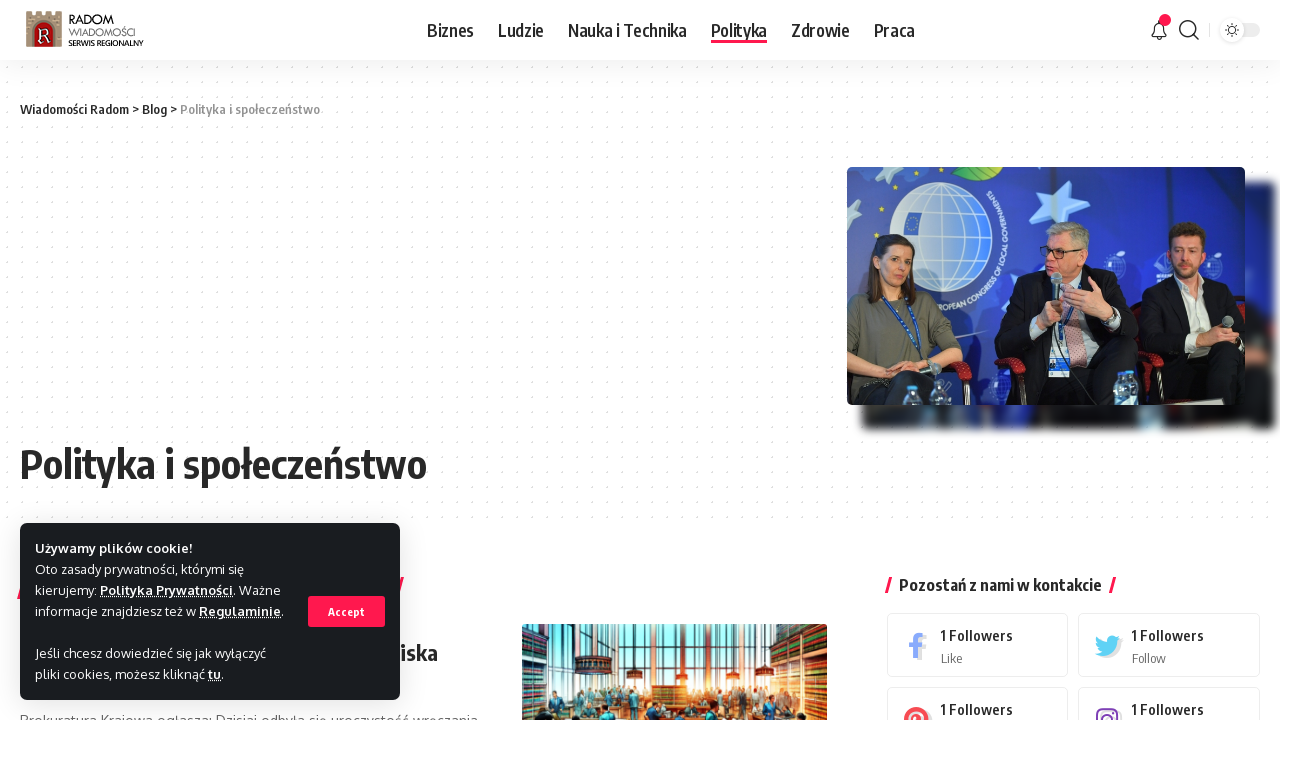

--- FILE ---
content_type: text/html; charset=UTF-8
request_url: https://radom-wiadomosci.pl/category/polityka-i-spoleczenstwo/page/3/
body_size: 18081
content:
<!DOCTYPE html>
<html lang="pl-PL">
<head>
    <meta charset="UTF-8">
    <meta http-equiv="X-UA-Compatible" content="IE=edge">
    <meta name="viewport" content="width=device-width, initial-scale=1">
    <link rel="profile" href="https://gmpg.org/xfn/11">
	<title>Polityka i społeczeństwo &#8211; Strona 3 &#8211; Wiadomości Radom</title>
<meta name='robots' content='max-image-preview:large' />
	<style>img:is([sizes="auto" i], [sizes^="auto," i]) { contain-intrinsic-size: 3000px 1500px }</style>
	<link rel='dns-prefetch' href='//www.googletagmanager.com' />
<link rel='dns-prefetch' href='//pagead2.googlesyndication.com' />
<link rel="alternate" type="application/rss+xml" title="Wiadomości Radom &raquo; Kanał z wpisami" href="https://radom-wiadomosci.pl/feed/" />
<link rel="alternate" type="application/rss+xml" title="Wiadomości Radom &raquo; Kanał z komentarzami" href="https://radom-wiadomosci.pl/comments/feed/" />
<link rel="alternate" type="application/rss+xml" title="Wiadomości Radom &raquo; Kanał z wpisami zaszufladkowanymi do kategorii Polityka i społeczeństwo" href="https://radom-wiadomosci.pl/category/polityka-i-spoleczenstwo/feed/" />
<script type="application/ld+json">{"@context":"https://schema.org","@type":"Organization","legalName":"Wiadomo\u015bci Radom","url":"https://radom-wiadomosci.pl/"}</script>
<link rel='stylesheet' id='wp-block-library-css' href='https://radom-wiadomosci.pl/wp-includes/css/dist/block-library/style.min.css' media='all' />
<style id='classic-theme-styles-inline-css'>
/*! This file is auto-generated */
.wp-block-button__link{color:#fff;background-color:#32373c;border-radius:9999px;box-shadow:none;text-decoration:none;padding:calc(.667em + 2px) calc(1.333em + 2px);font-size:1.125em}.wp-block-file__button{background:#32373c;color:#fff;text-decoration:none}
</style>
<style id='global-styles-inline-css'>
:root{--wp--preset--aspect-ratio--square: 1;--wp--preset--aspect-ratio--4-3: 4/3;--wp--preset--aspect-ratio--3-4: 3/4;--wp--preset--aspect-ratio--3-2: 3/2;--wp--preset--aspect-ratio--2-3: 2/3;--wp--preset--aspect-ratio--16-9: 16/9;--wp--preset--aspect-ratio--9-16: 9/16;--wp--preset--color--black: #000000;--wp--preset--color--cyan-bluish-gray: #abb8c3;--wp--preset--color--white: #ffffff;--wp--preset--color--pale-pink: #f78da7;--wp--preset--color--vivid-red: #cf2e2e;--wp--preset--color--luminous-vivid-orange: #ff6900;--wp--preset--color--luminous-vivid-amber: #fcb900;--wp--preset--color--light-green-cyan: #7bdcb5;--wp--preset--color--vivid-green-cyan: #00d084;--wp--preset--color--pale-cyan-blue: #8ed1fc;--wp--preset--color--vivid-cyan-blue: #0693e3;--wp--preset--color--vivid-purple: #9b51e0;--wp--preset--gradient--vivid-cyan-blue-to-vivid-purple: linear-gradient(135deg,rgba(6,147,227,1) 0%,rgb(155,81,224) 100%);--wp--preset--gradient--light-green-cyan-to-vivid-green-cyan: linear-gradient(135deg,rgb(122,220,180) 0%,rgb(0,208,130) 100%);--wp--preset--gradient--luminous-vivid-amber-to-luminous-vivid-orange: linear-gradient(135deg,rgba(252,185,0,1) 0%,rgba(255,105,0,1) 100%);--wp--preset--gradient--luminous-vivid-orange-to-vivid-red: linear-gradient(135deg,rgba(255,105,0,1) 0%,rgb(207,46,46) 100%);--wp--preset--gradient--very-light-gray-to-cyan-bluish-gray: linear-gradient(135deg,rgb(238,238,238) 0%,rgb(169,184,195) 100%);--wp--preset--gradient--cool-to-warm-spectrum: linear-gradient(135deg,rgb(74,234,220) 0%,rgb(151,120,209) 20%,rgb(207,42,186) 40%,rgb(238,44,130) 60%,rgb(251,105,98) 80%,rgb(254,248,76) 100%);--wp--preset--gradient--blush-light-purple: linear-gradient(135deg,rgb(255,206,236) 0%,rgb(152,150,240) 100%);--wp--preset--gradient--blush-bordeaux: linear-gradient(135deg,rgb(254,205,165) 0%,rgb(254,45,45) 50%,rgb(107,0,62) 100%);--wp--preset--gradient--luminous-dusk: linear-gradient(135deg,rgb(255,203,112) 0%,rgb(199,81,192) 50%,rgb(65,88,208) 100%);--wp--preset--gradient--pale-ocean: linear-gradient(135deg,rgb(255,245,203) 0%,rgb(182,227,212) 50%,rgb(51,167,181) 100%);--wp--preset--gradient--electric-grass: linear-gradient(135deg,rgb(202,248,128) 0%,rgb(113,206,126) 100%);--wp--preset--gradient--midnight: linear-gradient(135deg,rgb(2,3,129) 0%,rgb(40,116,252) 100%);--wp--preset--font-size--small: 13px;--wp--preset--font-size--medium: 20px;--wp--preset--font-size--large: 36px;--wp--preset--font-size--x-large: 42px;--wp--preset--spacing--20: 0.44rem;--wp--preset--spacing--30: 0.67rem;--wp--preset--spacing--40: 1rem;--wp--preset--spacing--50: 1.5rem;--wp--preset--spacing--60: 2.25rem;--wp--preset--spacing--70: 3.38rem;--wp--preset--spacing--80: 5.06rem;--wp--preset--shadow--natural: 6px 6px 9px rgba(0, 0, 0, 0.2);--wp--preset--shadow--deep: 12px 12px 50px rgba(0, 0, 0, 0.4);--wp--preset--shadow--sharp: 6px 6px 0px rgba(0, 0, 0, 0.2);--wp--preset--shadow--outlined: 6px 6px 0px -3px rgba(255, 255, 255, 1), 6px 6px rgba(0, 0, 0, 1);--wp--preset--shadow--crisp: 6px 6px 0px rgba(0, 0, 0, 1);}:where(.is-layout-flex){gap: 0.5em;}:where(.is-layout-grid){gap: 0.5em;}body .is-layout-flex{display: flex;}.is-layout-flex{flex-wrap: wrap;align-items: center;}.is-layout-flex > :is(*, div){margin: 0;}body .is-layout-grid{display: grid;}.is-layout-grid > :is(*, div){margin: 0;}:where(.wp-block-columns.is-layout-flex){gap: 2em;}:where(.wp-block-columns.is-layout-grid){gap: 2em;}:where(.wp-block-post-template.is-layout-flex){gap: 1.25em;}:where(.wp-block-post-template.is-layout-grid){gap: 1.25em;}.has-black-color{color: var(--wp--preset--color--black) !important;}.has-cyan-bluish-gray-color{color: var(--wp--preset--color--cyan-bluish-gray) !important;}.has-white-color{color: var(--wp--preset--color--white) !important;}.has-pale-pink-color{color: var(--wp--preset--color--pale-pink) !important;}.has-vivid-red-color{color: var(--wp--preset--color--vivid-red) !important;}.has-luminous-vivid-orange-color{color: var(--wp--preset--color--luminous-vivid-orange) !important;}.has-luminous-vivid-amber-color{color: var(--wp--preset--color--luminous-vivid-amber) !important;}.has-light-green-cyan-color{color: var(--wp--preset--color--light-green-cyan) !important;}.has-vivid-green-cyan-color{color: var(--wp--preset--color--vivid-green-cyan) !important;}.has-pale-cyan-blue-color{color: var(--wp--preset--color--pale-cyan-blue) !important;}.has-vivid-cyan-blue-color{color: var(--wp--preset--color--vivid-cyan-blue) !important;}.has-vivid-purple-color{color: var(--wp--preset--color--vivid-purple) !important;}.has-black-background-color{background-color: var(--wp--preset--color--black) !important;}.has-cyan-bluish-gray-background-color{background-color: var(--wp--preset--color--cyan-bluish-gray) !important;}.has-white-background-color{background-color: var(--wp--preset--color--white) !important;}.has-pale-pink-background-color{background-color: var(--wp--preset--color--pale-pink) !important;}.has-vivid-red-background-color{background-color: var(--wp--preset--color--vivid-red) !important;}.has-luminous-vivid-orange-background-color{background-color: var(--wp--preset--color--luminous-vivid-orange) !important;}.has-luminous-vivid-amber-background-color{background-color: var(--wp--preset--color--luminous-vivid-amber) !important;}.has-light-green-cyan-background-color{background-color: var(--wp--preset--color--light-green-cyan) !important;}.has-vivid-green-cyan-background-color{background-color: var(--wp--preset--color--vivid-green-cyan) !important;}.has-pale-cyan-blue-background-color{background-color: var(--wp--preset--color--pale-cyan-blue) !important;}.has-vivid-cyan-blue-background-color{background-color: var(--wp--preset--color--vivid-cyan-blue) !important;}.has-vivid-purple-background-color{background-color: var(--wp--preset--color--vivid-purple) !important;}.has-black-border-color{border-color: var(--wp--preset--color--black) !important;}.has-cyan-bluish-gray-border-color{border-color: var(--wp--preset--color--cyan-bluish-gray) !important;}.has-white-border-color{border-color: var(--wp--preset--color--white) !important;}.has-pale-pink-border-color{border-color: var(--wp--preset--color--pale-pink) !important;}.has-vivid-red-border-color{border-color: var(--wp--preset--color--vivid-red) !important;}.has-luminous-vivid-orange-border-color{border-color: var(--wp--preset--color--luminous-vivid-orange) !important;}.has-luminous-vivid-amber-border-color{border-color: var(--wp--preset--color--luminous-vivid-amber) !important;}.has-light-green-cyan-border-color{border-color: var(--wp--preset--color--light-green-cyan) !important;}.has-vivid-green-cyan-border-color{border-color: var(--wp--preset--color--vivid-green-cyan) !important;}.has-pale-cyan-blue-border-color{border-color: var(--wp--preset--color--pale-cyan-blue) !important;}.has-vivid-cyan-blue-border-color{border-color: var(--wp--preset--color--vivid-cyan-blue) !important;}.has-vivid-purple-border-color{border-color: var(--wp--preset--color--vivid-purple) !important;}.has-vivid-cyan-blue-to-vivid-purple-gradient-background{background: var(--wp--preset--gradient--vivid-cyan-blue-to-vivid-purple) !important;}.has-light-green-cyan-to-vivid-green-cyan-gradient-background{background: var(--wp--preset--gradient--light-green-cyan-to-vivid-green-cyan) !important;}.has-luminous-vivid-amber-to-luminous-vivid-orange-gradient-background{background: var(--wp--preset--gradient--luminous-vivid-amber-to-luminous-vivid-orange) !important;}.has-luminous-vivid-orange-to-vivid-red-gradient-background{background: var(--wp--preset--gradient--luminous-vivid-orange-to-vivid-red) !important;}.has-very-light-gray-to-cyan-bluish-gray-gradient-background{background: var(--wp--preset--gradient--very-light-gray-to-cyan-bluish-gray) !important;}.has-cool-to-warm-spectrum-gradient-background{background: var(--wp--preset--gradient--cool-to-warm-spectrum) !important;}.has-blush-light-purple-gradient-background{background: var(--wp--preset--gradient--blush-light-purple) !important;}.has-blush-bordeaux-gradient-background{background: var(--wp--preset--gradient--blush-bordeaux) !important;}.has-luminous-dusk-gradient-background{background: var(--wp--preset--gradient--luminous-dusk) !important;}.has-pale-ocean-gradient-background{background: var(--wp--preset--gradient--pale-ocean) !important;}.has-electric-grass-gradient-background{background: var(--wp--preset--gradient--electric-grass) !important;}.has-midnight-gradient-background{background: var(--wp--preset--gradient--midnight) !important;}.has-small-font-size{font-size: var(--wp--preset--font-size--small) !important;}.has-medium-font-size{font-size: var(--wp--preset--font-size--medium) !important;}.has-large-font-size{font-size: var(--wp--preset--font-size--large) !important;}.has-x-large-font-size{font-size: var(--wp--preset--font-size--x-large) !important;}
:where(.wp-block-post-template.is-layout-flex){gap: 1.25em;}:where(.wp-block-post-template.is-layout-grid){gap: 1.25em;}
:where(.wp-block-columns.is-layout-flex){gap: 2em;}:where(.wp-block-columns.is-layout-grid){gap: 2em;}
:root :where(.wp-block-pullquote){font-size: 1.5em;line-height: 1.6;}
</style>
<link rel='stylesheet' id='elementor-icons-css' href='https://radom-wiadomosci.pl/wp-content/plugins/elementor/assets/lib/eicons/css/elementor-icons.min.css' media='all' />
<link rel='stylesheet' id='elementor-frontend-css' href='https://radom-wiadomosci.pl/wp-content/plugins/elementor/assets/css/frontend.min.css' media='all' />
<link rel='stylesheet' id='elementor-post-264-css' href='https://radom-wiadomosci.pl/wp-content/uploads/elementor/css/post-264.css' media='all' />
<link rel='stylesheet' id='foxiz-font-css' href='//fonts.googleapis.com/css?family=Oxygen%3A400%2C700%7CEncode+Sans+Condensed%3A400%2C500%2C600%2C700%2C800&#038;display=swap' media='all' />
<link rel='stylesheet' id='foxiz-main-css' href='https://radom-wiadomosci.pl/wp-content/themes/foxiz/assets/css/main.css' media='all' />
<link rel='stylesheet' id='foxiz-print-css' href='https://radom-wiadomosci.pl/wp-content/themes/foxiz/assets/css/print.css' media='all' />
<link rel='stylesheet' id='foxiz-style-css' href='https://radom-wiadomosci.pl/wp-content/themes/foxiz/style.css' media='all' />
<style id='foxiz-style-inline-css'>
[data-theme="dark"], .light-scheme {--wc-add-cart-color :#ffffff;}.is-hd-1, .is-hd-2, .is-hd-3 {--nav-height :60px;}.is-hd-4 {--nav-height :80px;--hd4-logo-height :30px;}[data-theme="dark"].is-hd-4 {--nav-bg: #191c20;--nav-bg-from: #191c20;--nav-bg-to: #191c20;}:root {--max-width-wo-sb : 860px;--top-site-bg :#0e0f12;--hyperlink-line-color :var(--g-color);}[data-theme="dark"], .light-scheme {--top-site-bg :#0e0f12;}.search-header:before { background-repeat : no-repeat;background-size : cover;background-image : url(https://foxiz.themeruby.com/default/wp-content/uploads/sites/2/2021/09/search-bg.jpg);background-attachment : scroll;background-position : center center;}[data-theme="dark"] .search-header:before { background-repeat : no-repeat;background-size : cover;background-image : url(https://foxiz.themeruby.com/default/wp-content/uploads/sites/2/2021/09/search-bgd.jpg);background-attachment : scroll;background-position : center center;}.footer-has-bg { background-color : #00000007;}[data-theme="dark"] .footer-has-bg { background-color : #16181c;}.top-site-ad .ad-image { max-width: 1500px; }.yes-hd-transparent .top-site-ad {--top-site-bg :#0e0f12;}#amp-mobile-version-switcher { display: none; }
</style>
<link rel='stylesheet' id='elementor-gf-local-roboto-css' href='https://radom-wiadomosci.pl/wp-content/uploads/elementor/google-fonts/css/roboto.css' media='all' />
<link rel='stylesheet' id='elementor-gf-local-robotoslab-css' href='https://radom-wiadomosci.pl/wp-content/uploads/elementor/google-fonts/css/robotoslab.css' media='all' />
<script src="https://radom-wiadomosci.pl/wp-includes/js/jquery/jquery.min.js" id="jquery-core-js"></script>
<script src="https://radom-wiadomosci.pl/wp-includes/js/jquery/jquery-migrate.min.js" id="jquery-migrate-js"></script>

<!-- Fragment znacznika Google (gtag.js) dodany przez Site Kit -->
<!-- Fragment Google Analytics dodany przez Site Kit -->
<script src="https://www.googletagmanager.com/gtag/js?id=G-ER3MG43848" id="google_gtagjs-js" async></script>
<script id="google_gtagjs-js-after">
window.dataLayer = window.dataLayer || [];function gtag(){dataLayer.push(arguments);}
gtag("set","linker",{"domains":["radom-wiadomosci.pl"]});
gtag("js", new Date());
gtag("set", "developer_id.dZTNiMT", true);
gtag("config", "G-ER3MG43848");
</script>
<script src="https://radom-wiadomosci.pl/wp-content/themes/foxiz/assets/js/highlight-share.js" id="highlight-share-js"></script>
<link rel="https://api.w.org/" href="https://radom-wiadomosci.pl/wp-json/" /><link rel="alternate" title="JSON" type="application/json" href="https://radom-wiadomosci.pl/wp-json/wp/v2/categories/4" /><link rel="EditURI" type="application/rsd+xml" title="RSD" href="https://radom-wiadomosci.pl/xmlrpc.php?rsd" />
<meta name="generator" content="Site Kit by Google 1.160.1" />
<!-- Znaczniki meta Google AdSense dodane przez Site Kit -->
<meta name="google-adsense-platform-account" content="ca-host-pub-2644536267352236">
<meta name="google-adsense-platform-domain" content="sitekit.withgoogle.com">
<!-- Zakończ dodawanie meta znaczników Google AdSense przez Site Kit -->
<meta name="generator" content="Elementor 3.31.3; features: additional_custom_breakpoints, e_element_cache; settings: css_print_method-external, google_font-enabled, font_display-swap">
<script type="application/ld+json">{"@context":"https://schema.org","@type":"WebSite","@id":"https://radom-wiadomosci.pl/#website","url":"https://radom-wiadomosci.pl/","name":"Wiadomo\u015bci Radom","potentialAction":{"@type":"SearchAction","target":"https://radom-wiadomosci.pl/?s={search_term_string}","query-input":"required name=search_term_string"}}</script>
			<style>
				.e-con.e-parent:nth-of-type(n+4):not(.e-lazyloaded):not(.e-no-lazyload),
				.e-con.e-parent:nth-of-type(n+4):not(.e-lazyloaded):not(.e-no-lazyload) * {
					background-image: none !important;
				}
				@media screen and (max-height: 1024px) {
					.e-con.e-parent:nth-of-type(n+3):not(.e-lazyloaded):not(.e-no-lazyload),
					.e-con.e-parent:nth-of-type(n+3):not(.e-lazyloaded):not(.e-no-lazyload) * {
						background-image: none !important;
					}
				}
				@media screen and (max-height: 640px) {
					.e-con.e-parent:nth-of-type(n+2):not(.e-lazyloaded):not(.e-no-lazyload),
					.e-con.e-parent:nth-of-type(n+2):not(.e-lazyloaded):not(.e-no-lazyload) * {
						background-image: none !important;
					}
				}
			</style>
			
<!-- Fragment Google AdSense dodany przez Site Kit -->
<script async src="https://pagead2.googlesyndication.com/pagead/js/adsbygoogle.js?client=ca-pub-3933018820071769&amp;host=ca-host-pub-2644536267352236" crossorigin="anonymous"></script>

<!-- Zakończ fragment Google AdSense dodany przez Site Kit -->
            <meta property="og:title" content="Polityka i społeczeństwo &#8211; Strona 3 &#8211; Wiadomości Radom"/>
            <meta property="og:url" content="https://radom-wiadomosci.pl/category/polityka-i-spoleczenstwo/page/3"/>
            <meta property="og:site_name" content="Wiadomości Radom"/>
			                <meta property="og:image" content="https://radom-wiadomosci.pl/wp-content/uploads/2022/04/2098.jpg"/>
			<script type="application/ld+json">{"@context":"http://schema.org","@type":"BreadcrumbList","itemListElement":[{"@type":"ListItem","position":3,"item":{"@id":"https://radom-wiadomosci.pl/category/polityka-i-spoleczenstwo/","name":"Polityka i społeczeństwo"}},{"@type":"ListItem","position":2,"item":{"@id":"https://radom-wiadomosci.pl/blog-3/","name":"Blog"}},{"@type":"ListItem","position":1,"item":{"@id":"https://radom-wiadomosci.pl","name":"Wiadomości Radom"}}]}</script>
<link rel="icon" href="https://radom-wiadomosci.pl/wp-content/uploads/2023/03/cropped-radom-wiadomosci-icon-32x32.png" sizes="32x32" />
<link rel="icon" href="https://radom-wiadomosci.pl/wp-content/uploads/2023/03/cropped-radom-wiadomosci-icon-192x192.png" sizes="192x192" />
<link rel="apple-touch-icon" href="https://radom-wiadomosci.pl/wp-content/uploads/2023/03/cropped-radom-wiadomosci-icon-180x180.png" />
<meta name="msapplication-TileImage" content="https://radom-wiadomosci.pl/wp-content/uploads/2023/03/cropped-radom-wiadomosci-icon-270x270.png" />
</head>
<body class="archive paged category category-polityka-i-spoleczenstwo category-4 wp-embed-responsive paged-3 category-paged-3 wp-theme-foxiz elementor-default elementor-kit-264 menu-ani-1 hover-ani-1 is-rm-1 is-hd-3 is-backtop none-m-backtop is-mstick is-smart-sticky sync-bookmarks" data-theme="default">
<div class="site-outer">
	        <header id="site-header" class="header-wrap rb-section header-set-1 header-3 header-wrapper style-shadow">
			<aside id="rb-privacy" class="privacy-bar privacy-left"><div class="privacy-inner"><div class="privacy-content"><strong>Używamy plików cookie!</strong><br />Oto zasady prywatności, którymi się kierujemy: <a href="/polityka-prywatnosci">Polityka Prywatności</a>. Ważne informacje znajdziesz też w <a href="/regulamin-serwisu">Regulaminie</a>.<br /><br />

Jeśli chcesz dowiedzieć się jak wyłączyć pliki cookies, możesz kliknąć <a href="https://nety.pl">tu</a>.
</div><div class="privacy-dismiss"><a id="privacy-trigger" href="#" class="privacy-dismiss-btn is-btn"><span>Accept</span></a></div></div></aside>            <div id="navbar-outer" class="navbar-outer">
                <div id="sticky-holder" class="sticky-holder">
                    <div class="navbar-wrap">
                        <div class="rb-container edge-padding">
                            <div class="navbar-inner">
                                <div class="navbar-left">
									        <div class="logo-wrap is-image-logo site-branding">
            <a href="https://radom-wiadomosci.pl/" class="logo" title="Wiadomości Radom">
				<img class="logo-default" data-mode="default" height="60" width="158" src="https://radom-wiadomosci.pl/wp-content/uploads/2023/03/radom-wiadomosci2.png" alt="Wiadomości Radom" decoding="async" loading="eager"><img class="logo-dark" data-mode="dark" height="60" width="210" src="https://radom-wiadomosci.pl/wp-content/uploads/2023/03/radom-wiadomosci-white.png" alt="Wiadomości Radom" decoding="async" loading="eager">            </a>
        </div>
		                                </div>
                                <div class="navbar-center">
									        <nav id="site-navigation" class="main-menu-wrap" aria-label="main menu"><ul id="menu-menu" class="main-menu rb-menu large-menu" itemscope itemtype="https://www.schema.org/SiteNavigationElement"><li id="menu-item-79" class="menu-item menu-item-type-taxonomy menu-item-object-category menu-item-79"><a href="https://radom-wiadomosci.pl/category/biznes-i-finanse/"><span>Biznes</span></a></li>
<li id="menu-item-80" class="menu-item menu-item-type-taxonomy menu-item-object-category menu-item-80"><a href="https://radom-wiadomosci.pl/category/ludzie-i-kultura/"><span>Ludzie</span></a></li>
<li id="menu-item-81" class="menu-item menu-item-type-taxonomy menu-item-object-category menu-item-81"><a href="https://radom-wiadomosci.pl/category/nauka-i-technika/"><span>Nauka i Technika</span></a></li>
<li id="menu-item-82" class="menu-item menu-item-type-taxonomy menu-item-object-category current-menu-item menu-item-82"><a href="https://radom-wiadomosci.pl/category/polityka-i-spoleczenstwo/" aria-current="page"><span>Polityka</span></a></li>
<li id="menu-item-83" class="menu-item menu-item-type-taxonomy menu-item-object-category menu-item-83"><a href="https://radom-wiadomosci.pl/category/zdrowie-i-styl-zycia/"><span>Zdrowie</span></a></li>
<li id="menu-item-142" class="menu-item menu-item-type-taxonomy menu-item-object-category menu-item-142"><a href="https://radom-wiadomosci.pl/category/praca-radom-i-okolice/"><span>Praca</span></a></li>
</ul></nav>
		                                </div>
                                <div class="navbar-right">
									        <div class="wnav-holder header-dropdown-outer">
            <a href="#" class="dropdown-trigger notification-icon" data-notification="3008" aria-label="notification">
                <span class="notification-icon-inner" data-title="Notification">
                                            <i class="rbi rbi-notification wnav-icon" aria-hidden="true"></i>
                                        <span class="notification-info"></span>
                </span> </a>
            <div class="header-dropdown notification-dropdown">
                <div class="notification-popup">
                    <div class="notification-header">
                        <span class="h4">Notification</span>
						                            <a class="notification-url meta-text" href="https://foxiz.themeruby.com/default/my-bookmarks/">Show More                                <i class="rbi rbi-cright" aria-hidden="true"></i></a>
						                    </div>
                    <div class="notification-content">
                        <div class="scroll-holder">
                            <div class="notification-bookmark"></div>
                            <div class="notification-latest">
                                <span class="h5 notification-content-title"><i class="rbi rbi-clock" aria-hidden="true"></i>Latest News</span>
								<div id="uid_notification" class="block-wrap block-small block-list block-list-small-2 short-pagination rb-columns rb-col-1 p-middle"><div class="block-inner">        <div class="p-wrap p-small p-list-small-2" data-pid="3008">
	            <div class="feat-holder">        <div class="p-featured ratio-v1">
			        <a class="p-flink" href="https://radom-wiadomosci.pl/2025/07/21/awaryjne-otwieranie-samochodu-w-warszawie-jak-odzyskac-dostep-do-auta-bez-stresu/" title="Awaryjne otwieranie samochodu w Warszawie – jak odzyskać dostęp do auta bez stresu?">
			<img loading="lazy" width="150" height="150" src="https://radom-wiadomosci.pl/wp-content/uploads/2025/07/street-5183446_1280-150x150.jpg" class="featured-img wp-post-image" alt="" loading="lazy" decoding="async" />        </a>
		        </div>
	</div>
		        <div class="p-content">
			<h5 class="entry-title">        <a class="p-url" href="https://radom-wiadomosci.pl/2025/07/21/awaryjne-otwieranie-samochodu-w-warszawie-jak-odzyskac-dostep-do-auta-bez-stresu/" rel="bookmark">Awaryjne otwieranie samochodu w Warszawie – jak odzyskać dostęp do auta bez stresu?</a></h5>            <div class="p-meta">
                <div class="meta-inner is-meta">
					                <span class="meta-el meta-category meta-bold">
					                        <a class="category-59" href="https://radom-wiadomosci.pl/category/artykuly-partnerskie/">Artykuły Partnerskie</a>
									</span>
			                </div>
				            </div>
		        </div>
		        </div>
	        <div class="p-wrap p-small p-list-small-2" data-pid="3005">
	            <div class="feat-holder">        <div class="p-featured ratio-v1">
			        <a class="p-flink" href="https://radom-wiadomosci.pl/2025/03/12/mrirw-rejestracja-srodkow-ochrony-roslin-andndash-automatyzacja-wydawania-pozwolen-komunikat/" title="MRiRW: Rejestracja środków ochrony roślin andndash; automatyzacja wydawania pozwoleń (komunikat)">
			<img loading="lazy" width="150" height="150" src="https://radom-wiadomosci.pl/wp-content/uploads/2025/03/0.28456100_1741790431_54622-150x150.jpg" class="featured-img wp-post-image" alt="" loading="lazy" decoding="async" />        </a>
		        </div>
	</div>
		        <div class="p-content">
			<h5 class="entry-title">        <a class="p-url" href="https://radom-wiadomosci.pl/2025/03/12/mrirw-rejestracja-srodkow-ochrony-roslin-andndash-automatyzacja-wydawania-pozwolen-komunikat/" rel="bookmark">MRiRW: Rejestracja środków ochrony roślin andndash; automatyzacja wydawania pozwoleń (komunikat)</a></h5>            <div class="p-meta">
                <div class="meta-inner is-meta">
					                <span class="meta-el meta-category meta-bold">
					                        <a class="category-4" href="https://radom-wiadomosci.pl/category/polityka-i-spoleczenstwo/">Polityka i społeczeństwo</a>
									</span>
			                </div>
				            </div>
		        </div>
		        </div>
	        <div class="p-wrap p-small p-list-small-2" data-pid="3002">
	            <div class="feat-holder">        <div class="p-featured ratio-v1">
			        <a class="p-flink" href="https://radom-wiadomosci.pl/2025/03/09/korzysci-diety-pudelkowej-dla-osob-aktywnych-fizycznie-czy-warto-korzystac-z-gotowego-cateringu/" title="Korzyści diety pudełkowej dla osób aktywnych fizycznie – czy warto korzystać z gotowego cateringu?">
			<img loading="lazy" width="150" height="150" src="https://radom-wiadomosci.pl/wp-content/uploads/2025/03/pexels-iara-melo-558346607-30635716-150x150.jpg" class="featured-img wp-post-image" alt="" loading="lazy" decoding="async" />        </a>
		        </div>
	</div>
		        <div class="p-content">
			<h5 class="entry-title">        <a class="p-url" href="https://radom-wiadomosci.pl/2025/03/09/korzysci-diety-pudelkowej-dla-osob-aktywnych-fizycznie-czy-warto-korzystac-z-gotowego-cateringu/" rel="bookmark">Korzyści diety pudełkowej dla osób aktywnych fizycznie – czy warto korzystać z gotowego cateringu?</a></h5>            <div class="p-meta">
                <div class="meta-inner is-meta">
					                <span class="meta-el meta-category meta-bold">
					                        <a class="category-59" href="https://radom-wiadomosci.pl/category/artykuly-partnerskie/">Artykuły Partnerskie</a>
					                        <a class="category-6" href="https://radom-wiadomosci.pl/category/zdrowie-i-styl-zycia/">Zdrowie i styl życia</a>
									</span>
			                </div>
				            </div>
		        </div>
		        </div>
	        <div class="p-wrap p-small p-list-small-2" data-pid="2999">
	            <div class="feat-holder">        <div class="p-featured ratio-v1">
			        <a class="p-flink" href="https://radom-wiadomosci.pl/2025/03/06/kolejni-studenci-skorzystaja-z-programu-isof-dla-uczelni/" title="Kolejni studenci skorzystają z programu `ISOF dla uczelni`">
			<img loading="lazy" width="150" height="150" src="https://radom-wiadomosci.pl/wp-content/uploads/2025/03/0.01203300_1741272037_54525-150x150.jpg" class="featured-img wp-post-image" alt="" loading="lazy" decoding="async" />        </a>
		        </div>
	</div>
		        <div class="p-content">
			<h5 class="entry-title">        <a class="p-url" href="https://radom-wiadomosci.pl/2025/03/06/kolejni-studenci-skorzystaja-z-programu-isof-dla-uczelni/" rel="bookmark">Kolejni studenci skorzystają z programu `ISOF dla uczelni`</a></h5>            <div class="p-meta">
                <div class="meta-inner is-meta">
					                <span class="meta-el meta-category meta-bold">
					                        <a class="category-3" href="https://radom-wiadomosci.pl/category/nauka-i-technika/">Nauka i Technika</a>
									</span>
			                </div>
				            </div>
		        </div>
		        </div>
	        <div class="p-wrap p-small p-list-small-2" data-pid="2997">
	            <div class="feat-holder">        <div class="p-featured ratio-v1">
			        <a class="p-flink" href="https://radom-wiadomosci.pl/2025/03/03/lotnisko-warszawa-radom-z-nowa-trasa-pll-lot-do-barcelony/" title="Lotnisko Warszawa-Radom z nową trasą PLL LOT do Barcelony">
			<img loading="lazy" width="150" height="150" src="https://radom-wiadomosci.pl/wp-content/uploads/2025/03/0.79712300_1740994827_54439-150x150.jpg" class="featured-img wp-post-image" alt="" loading="lazy" decoding="async" />        </a>
		        </div>
	</div>
		        <div class="p-content">
			<h5 class="entry-title">        <a class="p-url" href="https://radom-wiadomosci.pl/2025/03/03/lotnisko-warszawa-radom-z-nowa-trasa-pll-lot-do-barcelony/" rel="bookmark">Lotnisko Warszawa-Radom z nową trasą PLL LOT do Barcelony</a></h5>            <div class="p-meta">
                <div class="meta-inner is-meta">
					                <span class="meta-el meta-category meta-bold">
					                        <a class="category-2" href="https://radom-wiadomosci.pl/category/biznes-i-finanse/">Biznes i finanse</a>
									</span>
			                </div>
				            </div>
		        </div>
		        </div>
	</div>        <div class="pagination-wrap pagination-infinite">
            <div class="infinite-trigger"><i class="rb-loader" aria-hidden="true"></i></div>
        </div>
		</div>                            </div>
                        </div>
                    </div>
                </div>
            </div>
        </div>
	        <div class="wnav-holder w-header-search header-dropdown-outer">
            <a href="#" data-title="Search" class="icon-holder header-element search-btn more-trigger" aria-label="search">
				<i class="rbi rbi-search wnav-icon" aria-hidden="true"></i>				            </a>
			        </div>
		        <div class="dark-mode-toggle-wrap">
            <div class="dark-mode-toggle">
                <span class="dark-mode-slide">
                    <i class="dark-mode-slide-btn mode-icon-dark" data-title="Switch to Light"><svg class="svg-icon svg-mode-dark" aria-hidden="true" role="img" focusable="false" xmlns="http://www.w3.org/2000/svg" viewBox="0 0 512 512"><path fill="currentColor" d="M507.681,209.011c-1.297-6.991-7.324-12.111-14.433-12.262c-7.104-0.122-13.347,4.711-14.936,11.643 c-15.26,66.497-73.643,112.94-141.978,112.94c-80.321,0-145.667-65.346-145.667-145.666c0-68.335,46.443-126.718,112.942-141.976 c6.93-1.59,11.791-7.826,11.643-14.934c-0.149-7.108-5.269-13.136-12.259-14.434C287.546,1.454,271.735,0,256,0 C187.62,0,123.333,26.629,74.98,74.981C26.628,123.333,0,187.62,0,256s26.628,132.667,74.98,181.019 C123.333,485.371,187.62,512,256,512s132.667-26.629,181.02-74.981C485.372,388.667,512,324.38,512,256 C512,240.278,510.546,224.469,507.681,209.011z" /></svg></i>
                    <i class="dark-mode-slide-btn mode-icon-default" data-title="Switch to Dark"><svg class="svg-icon svg-mode-light" aria-hidden="true" role="img" focusable="false" xmlns="http://www.w3.org/2000/svg" viewBox="0 0 232.447 232.447"><path fill="currentColor" d="M116.211,194.8c-4.143,0-7.5,3.357-7.5,7.5v22.643c0,4.143,3.357,7.5,7.5,7.5s7.5-3.357,7.5-7.5V202.3 C123.711,198.157,120.354,194.8,116.211,194.8z" /><path fill="currentColor" d="M116.211,37.645c4.143,0,7.5-3.357,7.5-7.5V7.505c0-4.143-3.357-7.5-7.5-7.5s-7.5,3.357-7.5,7.5v22.641 C108.711,34.288,112.068,37.645,116.211,37.645z" /><path fill="currentColor" d="M50.054,171.78l-16.016,16.008c-2.93,2.929-2.931,7.677-0.003,10.606c1.465,1.466,3.385,2.198,5.305,2.198 c1.919,0,3.838-0.731,5.302-2.195l16.016-16.008c2.93-2.929,2.931-7.677,0.003-10.606C57.731,168.852,52.982,168.851,50.054,171.78 z" /><path fill="currentColor" d="M177.083,62.852c1.919,0,3.838-0.731,5.302-2.195L198.4,44.649c2.93-2.929,2.931-7.677,0.003-10.606 c-2.93-2.932-7.679-2.931-10.607-0.003l-16.016,16.008c-2.93,2.929-2.931,7.677-0.003,10.607 C173.243,62.12,175.163,62.852,177.083,62.852z" /><path fill="currentColor" d="M37.645,116.224c0-4.143-3.357-7.5-7.5-7.5H7.5c-4.143,0-7.5,3.357-7.5,7.5s3.357,7.5,7.5,7.5h22.645 C34.287,123.724,37.645,120.366,37.645,116.224z" /><path fill="currentColor" d="M224.947,108.724h-22.652c-4.143,0-7.5,3.357-7.5,7.5s3.357,7.5,7.5,7.5h22.652c4.143,0,7.5-3.357,7.5-7.5 S229.09,108.724,224.947,108.724z" /><path fill="currentColor" d="M50.052,60.655c1.465,1.465,3.384,2.197,5.304,2.197c1.919,0,3.839-0.732,5.303-2.196c2.93-2.929,2.93-7.678,0.001-10.606 L44.652,34.042c-2.93-2.93-7.679-2.929-10.606-0.001c-2.93,2.929-2.93,7.678-0.001,10.606L50.052,60.655z" /><path fill="currentColor" d="M182.395,171.782c-2.93-2.929-7.679-2.93-10.606-0.001c-2.93,2.929-2.93,7.678-0.001,10.607l16.007,16.008 c1.465,1.465,3.384,2.197,5.304,2.197c1.919,0,3.839-0.732,5.303-2.196c2.93-2.929,2.93-7.678,0.001-10.607L182.395,171.782z" /><path fill="currentColor" d="M116.22,48.7c-37.232,0-67.523,30.291-67.523,67.523s30.291,67.523,67.523,67.523s67.522-30.291,67.522-67.523 S153.452,48.7,116.22,48.7z M116.22,168.747c-28.962,0-52.523-23.561-52.523-52.523S87.258,63.7,116.22,63.7 c28.961,0,52.522,23.562,52.522,52.523S145.181,168.747,116.22,168.747z" /></svg></i>
                </span>
            </div>
        </div>
		                                </div>
                            </div>
                        </div>
                    </div>
					        <div id="header-mobile" class="header-mobile">
            <div class="header-mobile-wrap">
				        <div class="mbnav edge-padding">
            <div class="navbar-left">
                <div class="mobile-toggle-wrap">
					                        <a href="#" class="mobile-menu-trigger" aria-label="mobile trigger">        <span class="burger-icon"><span></span><span></span><span></span></span>
	</a>
					                </div>
				        <div class="mobile-logo-wrap is-image-logo site-branding">
            <a href="https://radom-wiadomosci.pl/" title="Wiadomości Radom">
				<img class="logo-default" data-mode="default" height="60" width="210" src="https://radom-wiadomosci.pl/wp-content/uploads/2023/03/radom-wiadomosci.png" alt="Wiadomości Radom" decoding="async" loading="eager"><img class="logo-dark" data-mode="dark" height="60" width="210" src="https://radom-wiadomosci.pl/wp-content/uploads/2023/03/radom-wiadomosci-white.png" alt="Wiadomości Radom" decoding="async" loading="eager">            </a>
        </div>
		            </div>
            <div class="navbar-right">
				        <a href="#" class="mobile-menu-trigger mobile-search-icon" aria-label="search"><i class="rbi rbi-search" aria-hidden="true"></i></a>
	        <div class="dark-mode-toggle-wrap">
            <div class="dark-mode-toggle">
                <span class="dark-mode-slide">
                    <i class="dark-mode-slide-btn mode-icon-dark" data-title="Switch to Light"><svg class="svg-icon svg-mode-dark" aria-hidden="true" role="img" focusable="false" xmlns="http://www.w3.org/2000/svg" viewBox="0 0 512 512"><path fill="currentColor" d="M507.681,209.011c-1.297-6.991-7.324-12.111-14.433-12.262c-7.104-0.122-13.347,4.711-14.936,11.643 c-15.26,66.497-73.643,112.94-141.978,112.94c-80.321,0-145.667-65.346-145.667-145.666c0-68.335,46.443-126.718,112.942-141.976 c6.93-1.59,11.791-7.826,11.643-14.934c-0.149-7.108-5.269-13.136-12.259-14.434C287.546,1.454,271.735,0,256,0 C187.62,0,123.333,26.629,74.98,74.981C26.628,123.333,0,187.62,0,256s26.628,132.667,74.98,181.019 C123.333,485.371,187.62,512,256,512s132.667-26.629,181.02-74.981C485.372,388.667,512,324.38,512,256 C512,240.278,510.546,224.469,507.681,209.011z" /></svg></i>
                    <i class="dark-mode-slide-btn mode-icon-default" data-title="Switch to Dark"><svg class="svg-icon svg-mode-light" aria-hidden="true" role="img" focusable="false" xmlns="http://www.w3.org/2000/svg" viewBox="0 0 232.447 232.447"><path fill="currentColor" d="M116.211,194.8c-4.143,0-7.5,3.357-7.5,7.5v22.643c0,4.143,3.357,7.5,7.5,7.5s7.5-3.357,7.5-7.5V202.3 C123.711,198.157,120.354,194.8,116.211,194.8z" /><path fill="currentColor" d="M116.211,37.645c4.143,0,7.5-3.357,7.5-7.5V7.505c0-4.143-3.357-7.5-7.5-7.5s-7.5,3.357-7.5,7.5v22.641 C108.711,34.288,112.068,37.645,116.211,37.645z" /><path fill="currentColor" d="M50.054,171.78l-16.016,16.008c-2.93,2.929-2.931,7.677-0.003,10.606c1.465,1.466,3.385,2.198,5.305,2.198 c1.919,0,3.838-0.731,5.302-2.195l16.016-16.008c2.93-2.929,2.931-7.677,0.003-10.606C57.731,168.852,52.982,168.851,50.054,171.78 z" /><path fill="currentColor" d="M177.083,62.852c1.919,0,3.838-0.731,5.302-2.195L198.4,44.649c2.93-2.929,2.931-7.677,0.003-10.606 c-2.93-2.932-7.679-2.931-10.607-0.003l-16.016,16.008c-2.93,2.929-2.931,7.677-0.003,10.607 C173.243,62.12,175.163,62.852,177.083,62.852z" /><path fill="currentColor" d="M37.645,116.224c0-4.143-3.357-7.5-7.5-7.5H7.5c-4.143,0-7.5,3.357-7.5,7.5s3.357,7.5,7.5,7.5h22.645 C34.287,123.724,37.645,120.366,37.645,116.224z" /><path fill="currentColor" d="M224.947,108.724h-22.652c-4.143,0-7.5,3.357-7.5,7.5s3.357,7.5,7.5,7.5h22.652c4.143,0,7.5-3.357,7.5-7.5 S229.09,108.724,224.947,108.724z" /><path fill="currentColor" d="M50.052,60.655c1.465,1.465,3.384,2.197,5.304,2.197c1.919,0,3.839-0.732,5.303-2.196c2.93-2.929,2.93-7.678,0.001-10.606 L44.652,34.042c-2.93-2.93-7.679-2.929-10.606-0.001c-2.93,2.929-2.93,7.678-0.001,10.606L50.052,60.655z" /><path fill="currentColor" d="M182.395,171.782c-2.93-2.929-7.679-2.93-10.606-0.001c-2.93,2.929-2.93,7.678-0.001,10.607l16.007,16.008 c1.465,1.465,3.384,2.197,5.304,2.197c1.919,0,3.839-0.732,5.303-2.196c2.93-2.929,2.93-7.678,0.001-10.607L182.395,171.782z" /><path fill="currentColor" d="M116.22,48.7c-37.232,0-67.523,30.291-67.523,67.523s30.291,67.523,67.523,67.523s67.522-30.291,67.522-67.523 S153.452,48.7,116.22,48.7z M116.22,168.747c-28.962,0-52.523-23.561-52.523-52.523S87.258,63.7,116.22,63.7 c28.961,0,52.522,23.562,52.522,52.523S145.181,168.747,116.22,168.747z" /></svg></i>
                </span>
            </div>
        </div>
		            </div>
        </div>
	            </div>
			        <div class="mobile-collapse">
            <div class="collapse-holder">
                <div class="collapse-inner">
					                        <div class="mobile-search-form edge-padding">        <div class="header-search-form is-form-layout">
		            <span class="h5">Search</span>
		        <form method="get" action="https://radom-wiadomosci.pl/" class="rb-search-form">
            <div class="search-form-inner">
				                    <span class="search-icon"><i class="rbi rbi-search" aria-hidden="true"></i></span>
				                <span class="search-text"><input type="text" class="field" placeholder="Search Headlines, News..." value="" name="s"/></span>
                <span class="rb-search-submit"><input type="submit" value="Search"/>                        <i class="rbi rbi-cright" aria-hidden="true"></i></span>
            </div>
        </form>
	        </div>
		</div>
					                    <nav class="mobile-menu-wrap edge-padding">
						                    </nav>
					                    <div class="collapse-sections edge-padding">
						                            <div class="mobile-socials">
                                <span class="mobile-social-title h6">Follow US</span>
								<a class="social-link-facebook" aria-label="Facebook" data-title="Facebook" href="#" target="_blank" rel="noopener nofollow"><i class="rbi rbi-facebook" aria-hidden="true"></i></a><a class="social-link-twitter" aria-label="Twitter" data-title="Twitter" href="#" target="_blank" rel="noopener nofollow"><i class="rbi rbi-twitter" aria-hidden="true"></i></a><a class="social-link-youtube" aria-label="YouTube" data-title="YouTube" href="#" target="_blank" rel="noopener nofollow"><i class="rbi rbi-youtube" aria-hidden="true"></i></a>                            </div>
						                    </div>
					                        <div class="collapse-footer">
							                                <div class="collapse-copyright">© 2022 Foxiz News Network. Ruby Design Company. All Rights Reserved.</div>
							                        </div>
					                </div>
            </div>
        </div>
	        </div>
	                </div>
            </div>
			        </header>
		    <div class="site-wrap">        <header class="archive-header category-header-1 is-pattern pattern-dot">
            <div class="rb-container edge-padding">
                <div class="archive-inner">
                    <div class="archive-header-content">
						            <aside class="breadcrumb-wrap breadcrumb-navxt archive-breadcrumb">
                <div class="breadcrumb-inner" vocab="https://schema.org/" typeof="BreadcrumbList"><!-- Breadcrumb NavXT 7.4.1 -->
<span property="itemListElement" typeof="ListItem"><a property="item" typeof="WebPage" title="Przejdź do Wiadomości Radom." href="https://radom-wiadomosci.pl" class="home" ><span property="name">Wiadomości Radom</span></a><meta property="position" content="1"></span> &gt; <span property="itemListElement" typeof="ListItem"><a property="item" typeof="WebPage" title="Przejdź do Blog." href="https://radom-wiadomosci.pl/blog-3/" class="post-root post post-post" ><span property="name">Blog</span></a><meta property="position" content="2"></span> &gt; <span property="itemListElement" typeof="ListItem"><span property="name" class="archive taxonomy category current-item">Polityka i społeczeństwo</span><meta property="url" content="https://radom-wiadomosci.pl/category/polityka-i-spoleczenstwo/"><meta property="position" content="3"></span></div>
            </aside>
		            <h1 class="archive-title">Polityka i społeczeństwo</h1>
		                    </div>
					<div class="category-hero-wrap"><div class="category-hero-item"><div class="category-hero-item-inner"><img loading="lazy" decoding="async" src="https://radom-wiadomosci.pl/wp-content/uploads/2022/04/2098.jpg" alt=""></div></div><div class="category-hero-item"><div class="category-hero-item-inner"><img loading="lazy" decoding="async" src="https://radom-wiadomosci.pl/wp-content/uploads/2022/04/2098.jpg" alt=""></div></div></div>                </div>
            </div>
        </header>
	        <div class="blog-wrap is-sidebar-default sticky-sidebar">
            <div class="rb-container edge-padding">
                <div class="grid-container">
                    <div class="blog-content">
						<div class="block-h heading-layout-1"><div class="heading-inner"><span class="heading-title h3"><span>Latest Polityka i społeczeństwo News</span></span></div></div>						<div id="uid_c4" class="block-wrap block-big block-list block-list-1 ecat-bg-1 is-feat-right"><div class="block-inner">        <div class="p-wrap p-list p-list-1" data-pid="2886">
	        <div class="list-holder">
            <div class="list-feat-holder">
				            <div class="feat-holder overlay-text">
				        <div class="p-featured">
			        <a class="p-flink" href="https://radom-wiadomosci.pl/2024/04/29/pk-informacja-o-powolaniach-na-stanowiska-prokuratorskie-i-asesorskie-komunikat/" title="PK: Informacja o powołaniach na stanowiska prokuratorskie i asesorskie (komunikat)">
			<img loading="lazy" width="330" height="220" src="https://radom-wiadomosci.pl/wp-content/uploads/2024/04/0.39517700_1714376774_46645-330x220.png" class="featured-img wp-post-image" alt="" loading="lazy" decoding="async" />        </a>
		        </div>
	<div class="p-categories p-top"><a class="p-category category-id-4" href="https://radom-wiadomosci.pl/category/polityka-i-spoleczenstwo/" rel="category">Polityka i społeczeństwo</a></div>            </div>
		            </div>
            <div class="p-content">
				<h3 class="entry-title">        <a class="p-url" href="https://radom-wiadomosci.pl/2024/04/29/pk-informacja-o-powolaniach-na-stanowiska-prokuratorskie-i-asesorskie-komunikat/" rel="bookmark">PK: Informacja o powołaniach na stanowiska prokuratorskie i asesorskie (komunikat)</a></h3><p class="entry-summary">Prokuratura Krajowa ogłasza: Dzisiaj odbyła się uroczystość wręczania nominacji i powołań na<span>&hellip;</span></p>
			            <div class="p-meta">
                <div class="meta-inner is-meta">
					        <a class="meta-el meta-avatar" href="https://radom-wiadomosci.pl/author/zp20/"><img alt='Wiadomości Radom' src='https://secure.gravatar.com/avatar/93a8d2509e3c7c5bb65c6228ee8a90ed2f0ee2a8a433e480c3ff9f8b105954b1?s=44&#038;d=mm&#038;r=g' srcset='https://secure.gravatar.com/avatar/93a8d2509e3c7c5bb65c6228ee8a90ed2f0ee2a8a433e480c3ff9f8b105954b1?s=88&#038;d=mm&#038;r=g 2x' class='avatar avatar-44 photo' height='44' width='44' decoding='async'/></a>
		<span class="meta-el meta-author">
		        <a href="https://radom-wiadomosci.pl/author/zp20/">Wiadomości Radom</a>
		        </span>
		<span class="meta-el meta-date">
		            <time class="date published" datetime="2024-04-29T07:32:39+02:00">29 kwietnia, 2024</time>
		        </span>
		                </div>
				            </div>
		            </div>
        </div>
		        </div>
	        <div class="p-wrap p-list p-list-1" data-pid="2820">
	        <div class="list-holder">
            <div class="list-feat-holder">
				            <div class="feat-holder overlay-text">
				        <div class="p-featured">
			        <a class="p-flink" href="https://radom-wiadomosci.pl/2024/02/23/map-pgz-s-a-oglasza-wszczecie-postepowan-na-stanowiska-prezesa-i-4-czlonkow-zarzadu-komunikat/" title="MAP: PGZ S.A.ogłasza wszczęcie postępowań na stanowiska prezesa i 4 członków zarządu (komunikat)">
			<img loading="lazy" width="330" height="220" src="https://radom-wiadomosci.pl/wp-content/uploads/2024/02/0.54150900_1708677635_42349-330x220.png" class="featured-img wp-post-image" alt="" loading="lazy" decoding="async" />        </a>
		        </div>
	<div class="p-categories p-top"><a class="p-category category-id-4" href="https://radom-wiadomosci.pl/category/polityka-i-spoleczenstwo/" rel="category">Polityka i społeczeństwo</a></div>            </div>
		            </div>
            <div class="p-content">
				<h3 class="entry-title">        <a class="p-url" href="https://radom-wiadomosci.pl/2024/02/23/map-pgz-s-a-oglasza-wszczecie-postepowan-na-stanowiska-prezesa-i-4-czlonkow-zarzadu-komunikat/" rel="bookmark">MAP: PGZ S.A.ogłasza wszczęcie postępowań na stanowiska prezesa i 4 członków zarządu (komunikat)</a></h3><p class="entry-summary">Ministerstwo Aktywów Państwowych ogłosiło procedurę kwalifikacyjną na stanowisko Prezesa Zarządu oraz 4<span>&hellip;</span></p>
			            <div class="p-meta">
                <div class="meta-inner is-meta">
					        <a class="meta-el meta-avatar" href="https://radom-wiadomosci.pl/author/zp20/"><img alt='Wiadomości Radom' src='https://secure.gravatar.com/avatar/93a8d2509e3c7c5bb65c6228ee8a90ed2f0ee2a8a433e480c3ff9f8b105954b1?s=44&#038;d=mm&#038;r=g' srcset='https://secure.gravatar.com/avatar/93a8d2509e3c7c5bb65c6228ee8a90ed2f0ee2a8a433e480c3ff9f8b105954b1?s=88&#038;d=mm&#038;r=g 2x' class='avatar avatar-44 photo' height='44' width='44' loading='lazy' decoding='async'/></a>
		<span class="meta-el meta-author">
		        <a href="https://radom-wiadomosci.pl/author/zp20/">Wiadomości Radom</a>
		        </span>
		<span class="meta-el meta-date">
		            <time class="date published" datetime="2024-02-23T08:31:20+01:00">23 lutego, 2024</time>
		        </span>
		                </div>
				            </div>
		            </div>
        </div>
		        </div>
	        <div class="p-wrap p-list p-list-1" data-pid="2816">
	        <div class="list-holder">
            <div class="list-feat-holder">
				            <div class="feat-holder overlay-text">
				        <div class="p-featured">
			        <a class="p-flink" href="https://radom-wiadomosci.pl/2024/02/12/mswia-europejski-dzien-numeru-alarmowego-112-komunikat/" title="MSWiA: Europejski Dzień Numeru Alarmowego 112 (komunikat)">
			<img loading="lazy" width="330" height="220" src="https://radom-wiadomosci.pl/wp-content/uploads/2024/02/0.91871500_1707741668_41639-330x220.png" class="featured-img wp-post-image" alt="" loading="lazy" decoding="async" />        </a>
		        </div>
	<div class="p-categories p-top"><a class="p-category category-id-4" href="https://radom-wiadomosci.pl/category/polityka-i-spoleczenstwo/" rel="category">Polityka i społeczeństwo</a></div>            </div>
		            </div>
            <div class="p-content">
				<h3 class="entry-title">        <a class="p-url" href="https://radom-wiadomosci.pl/2024/02/12/mswia-europejski-dzien-numeru-alarmowego-112-komunikat/" rel="bookmark">MSWiA: Europejski Dzień Numeru Alarmowego 112 (komunikat)</a></h3><p class="entry-summary">Ministerstwo Spraw Wewnętrznych i Administracji informuje, że w 2023 roku zarejestrowano prawie<span>&hellip;</span></p>
			            <div class="p-meta">
                <div class="meta-inner is-meta">
					        <a class="meta-el meta-avatar" href="https://radom-wiadomosci.pl/author/zp20/"><img alt='Wiadomości Radom' src='https://secure.gravatar.com/avatar/93a8d2509e3c7c5bb65c6228ee8a90ed2f0ee2a8a433e480c3ff9f8b105954b1?s=44&#038;d=mm&#038;r=g' srcset='https://secure.gravatar.com/avatar/93a8d2509e3c7c5bb65c6228ee8a90ed2f0ee2a8a433e480c3ff9f8b105954b1?s=88&#038;d=mm&#038;r=g 2x' class='avatar avatar-44 photo' height='44' width='44' loading='lazy' decoding='async'/></a>
		<span class="meta-el meta-author">
		        <a href="https://radom-wiadomosci.pl/author/zp20/">Wiadomości Radom</a>
		        </span>
		<span class="meta-el meta-date">
		            <time class="date published" datetime="2024-02-12T12:34:40+01:00">12 lutego, 2024</time>
		        </span>
		                </div>
				            </div>
		            </div>
        </div>
		        </div>
	        <div class="p-wrap p-list p-list-1" data-pid="2802">
	        <div class="list-holder">
            <div class="list-feat-holder">
				            <div class="feat-holder overlay-text">
				        <div class="p-featured">
			        <a class="p-flink" href="https://radom-wiadomosci.pl/2024/01/31/mfipr-bedzie-wiecej-nowoczesnych-drog-w-polsce-wschodniej-andndash-blisko-24-mld-zl-dofinansowania-z-funduszy-europejskich-komunikat/" title="MFiPR: będzie więcej nowoczesnych dróg w Polsce Wschodniej andndash; blisko 2,4 mld zł dofinansowania z Funduszy Europejskich (komunikat)">
			<img loading="lazy" width="330" height="220" src="https://radom-wiadomosci.pl/wp-content/uploads/2024/01/0.02764000_1706708505_40823-330x220.png" class="featured-img wp-post-image" alt="" loading="lazy" decoding="async" />        </a>
		        </div>
	<div class="p-categories p-top"><a class="p-category category-id-4" href="https://radom-wiadomosci.pl/category/polityka-i-spoleczenstwo/" rel="category">Polityka i społeczeństwo</a></div>            </div>
		            </div>
            <div class="p-content">
				<h3 class="entry-title">        <a class="p-url" href="https://radom-wiadomosci.pl/2024/01/31/mfipr-bedzie-wiecej-nowoczesnych-drog-w-polsce-wschodniej-andndash-blisko-24-mld-zl-dofinansowania-z-funduszy-europejskich-komunikat/" rel="bookmark">MFiPR: będzie więcej nowoczesnych dróg w Polsce Wschodniej andndash; blisko 2,4 mld zł dofinansowania z Funduszy Europejskich (komunikat)</a></h3><p class="entry-summary">- Ministerstwo Funduszy i Polityki Regionalnej ogłosiło, że w ramach programu Fundusze<span>&hellip;</span></p>
			            <div class="p-meta">
                <div class="meta-inner is-meta">
					        <a class="meta-el meta-avatar" href="https://radom-wiadomosci.pl/author/zp20/"><img alt='Wiadomości Radom' src='https://secure.gravatar.com/avatar/93a8d2509e3c7c5bb65c6228ee8a90ed2f0ee2a8a433e480c3ff9f8b105954b1?s=44&#038;d=mm&#038;r=g' srcset='https://secure.gravatar.com/avatar/93a8d2509e3c7c5bb65c6228ee8a90ed2f0ee2a8a433e480c3ff9f8b105954b1?s=88&#038;d=mm&#038;r=g 2x' class='avatar avatar-44 photo' height='44' width='44' loading='lazy' decoding='async'/></a>
		<span class="meta-el meta-author">
		        <a href="https://radom-wiadomosci.pl/author/zp20/">Wiadomości Radom</a>
		        </span>
		<span class="meta-el meta-date">
		            <time class="date published" datetime="2024-01-31T13:35:08+01:00">31 stycznia, 2024</time>
		        </span>
		                </div>
				            </div>
		            </div>
        </div>
		        </div>
	        <div class="p-wrap p-list p-list-1" data-pid="2740">
	        <div class="list-holder">
            <div class="list-feat-holder">
				            <div class="feat-holder overlay-text">
				        <div class="p-featured">
			        <a class="p-flink" href="https://radom-wiadomosci.pl/2023/11/20/ekologiczne-rolnictwo-andndash-przeglad-wynikow-iii-edycji-konkursu-wiedzy/" title="Ekologiczne rolnictwo andndash; przegląd wyników III edycji konkursu wiedzy">
			<img loading="lazy" width="330" height="220" src="https://radom-wiadomosci.pl/wp-content/uploads/2023/11/0.79535300_1700487670_36301-330x220.jpeg" class="featured-img wp-post-image" alt="" loading="lazy" decoding="async" />        </a>
		        </div>
	<div class="p-categories p-top"><a class="p-category category-id-4" href="https://radom-wiadomosci.pl/category/polityka-i-spoleczenstwo/" rel="category">Polityka i społeczeństwo</a></div>            </div>
		            </div>
            <div class="p-content">
				<h3 class="entry-title">        <a class="p-url" href="https://radom-wiadomosci.pl/2023/11/20/ekologiczne-rolnictwo-andndash-przeglad-wynikow-iii-edycji-konkursu-wiedzy/" rel="bookmark">Ekologiczne rolnictwo andndash; przegląd wyników III edycji konkursu wiedzy</a></h3><p class="entry-summary">Sekretarz Stanu Rafał Romanowski uroczyście wręczył nagrody w ramach III edycji konkursu<span>&hellip;</span></p>
			            <div class="p-meta">
                <div class="meta-inner is-meta">
					        <a class="meta-el meta-avatar" href="https://radom-wiadomosci.pl/author/zp20/"><img alt='Wiadomości Radom' src='https://secure.gravatar.com/avatar/93a8d2509e3c7c5bb65c6228ee8a90ed2f0ee2a8a433e480c3ff9f8b105954b1?s=44&#038;d=mm&#038;r=g' srcset='https://secure.gravatar.com/avatar/93a8d2509e3c7c5bb65c6228ee8a90ed2f0ee2a8a433e480c3ff9f8b105954b1?s=88&#038;d=mm&#038;r=g 2x' class='avatar avatar-44 photo' height='44' width='44' loading='lazy' decoding='async'/></a>
		<span class="meta-el meta-author">
		        <a href="https://radom-wiadomosci.pl/author/zp20/">Wiadomości Radom</a>
		        </span>
		<span class="meta-el meta-date">
		            <time class="date published" datetime="2023-11-20T13:31:53+01:00">20 listopada, 2023</time>
		        </span>
		                </div>
				            </div>
		            </div>
        </div>
		        </div>
	        <div class="p-wrap p-list p-list-1" data-pid="2639">
	        <div class="list-holder">
            <div class="list-feat-holder">
				            <div class="feat-holder overlay-text">
				        <div class="p-featured">
			        <a class="p-flink" href="https://radom-wiadomosci.pl/2023/08/21/bez-pozwolenia-na-budowe-jak-ulatwic-polakom-budowe-domow-mrit-wychodzi-naprzeciw/" title="Bez pozwolenia na budowę &#8211; jak ułatwić Polakom budowę domów? MRiT wychodzi naprzeciw">
			<img loading="lazy" width="330" height="220" src="https://radom-wiadomosci.pl/wp-content/uploads/2023/08/0.34532500_1692614431_29846-330x220.jpeg" class="featured-img wp-post-image" alt="" loading="lazy" decoding="async" />        </a>
		        </div>
	<div class="p-categories p-top"><a class="p-category category-id-4" href="https://radom-wiadomosci.pl/category/polityka-i-spoleczenstwo/" rel="category">Polityka i społeczeństwo</a></div>            </div>
		            </div>
            <div class="p-content">
				<h3 class="entry-title">        <a class="p-url" href="https://radom-wiadomosci.pl/2023/08/21/bez-pozwolenia-na-budowe-jak-ulatwic-polakom-budowe-domow-mrit-wychodzi-naprzeciw/" rel="bookmark">Bez pozwolenia na budowę &#8211; jak ułatwić Polakom budowę domów? MRiT wychodzi naprzeciw</a></h3><p class="entry-summary">Ministerstwo Rozwoju i Technologii informuje, że została wprowadzona deregulacja prawa budowlanego, umożliwiająca<span>&hellip;</span></p>
			            <div class="p-meta">
                <div class="meta-inner is-meta">
					        <a class="meta-el meta-avatar" href="https://radom-wiadomosci.pl/author/zp20/"><img alt='Wiadomości Radom' src='https://secure.gravatar.com/avatar/93a8d2509e3c7c5bb65c6228ee8a90ed2f0ee2a8a433e480c3ff9f8b105954b1?s=44&#038;d=mm&#038;r=g' srcset='https://secure.gravatar.com/avatar/93a8d2509e3c7c5bb65c6228ee8a90ed2f0ee2a8a433e480c3ff9f8b105954b1?s=88&#038;d=mm&#038;r=g 2x' class='avatar avatar-44 photo' height='44' width='44' loading='lazy' decoding='async'/></a>
		<span class="meta-el meta-author">
		        <a href="https://radom-wiadomosci.pl/author/zp20/">Wiadomości Radom</a>
		        </span>
		<span class="meta-el meta-date">
		            <time class="date published" datetime="2023-08-21T10:34:26+02:00">21 sierpnia, 2023</time>
		        </span>
		                </div>
				            </div>
		            </div>
        </div>
		        </div>
	        <div class="p-wrap p-list p-list-1" data-pid="2633">
	        <div class="list-holder">
            <div class="list-feat-holder">
				            <div class="feat-holder overlay-text">
				        <div class="p-featured">
			        <a class="p-flink" href="https://radom-wiadomosci.pl/2023/08/08/alergeny-w-kosmetykach-nowe-wymagania-prawne-i-ich-wplyw-na-sklady-produktow/" title="Alergeny w kosmetykach: nowe wymagania prawne i ich wpływ na składy produktów">
			<img loading="lazy" width="330" height="220" src="https://radom-wiadomosci.pl/wp-content/uploads/2023/08/0.66784400_1691494826_29244-330x220.jpg" class="featured-img wp-post-image" alt="" loading="lazy" decoding="async" />        </a>
		        </div>
	<div class="p-categories p-top"><a class="p-category category-id-4" href="https://radom-wiadomosci.pl/category/polityka-i-spoleczenstwo/" rel="category">Polityka i społeczeństwo</a></div>            </div>
		            </div>
            <div class="p-content">
				<h3 class="entry-title">        <a class="p-url" href="https://radom-wiadomosci.pl/2023/08/08/alergeny-w-kosmetykach-nowe-wymagania-prawne-i-ich-wplyw-na-sklady-produktow/" rel="bookmark">Alergeny w kosmetykach: nowe wymagania prawne i ich wpływ na składy produktów</a></h3><p class="entry-summary">Branża kosmetyczna stoi przed wyzwaniem przystosowania się do zmienionych unijnych przepisów dotyczących<span>&hellip;</span></p>
			            <div class="p-meta">
                <div class="meta-inner is-meta">
					        <a class="meta-el meta-avatar" href="https://radom-wiadomosci.pl/author/zp20/"><img alt='Wiadomości Radom' src='https://secure.gravatar.com/avatar/93a8d2509e3c7c5bb65c6228ee8a90ed2f0ee2a8a433e480c3ff9f8b105954b1?s=44&#038;d=mm&#038;r=g' srcset='https://secure.gravatar.com/avatar/93a8d2509e3c7c5bb65c6228ee8a90ed2f0ee2a8a433e480c3ff9f8b105954b1?s=88&#038;d=mm&#038;r=g 2x' class='avatar avatar-44 photo' height='44' width='44' loading='lazy' decoding='async'/></a>
		<span class="meta-el meta-author">
		        <a href="https://radom-wiadomosci.pl/author/zp20/">Wiadomości Radom</a>
		        </span>
		<span class="meta-el meta-date">
		            <time class="date published" datetime="2023-08-08T11:30:49+02:00">8 sierpnia, 2023</time>
		        </span>
		                </div>
				            </div>
		            </div>
        </div>
		        </div>
	        <div class="p-wrap p-list p-list-1" data-pid="2591">
	        <div class="list-holder">
            <div class="list-feat-holder">
				            <div class="feat-holder overlay-text">
				        <div class="p-featured">
			        <a class="p-flink" href="https://radom-wiadomosci.pl/2023/07/17/centralna-dolina-wodorowa-nowy-projekt-ministerstwa-klimatu-i-srodowiska/" title="Centralna Dolina Wodorowa &#8211; Nowy Projekt Ministerstwa Klimatu i Środowiska">
			<img loading="lazy" width="330" height="220" src="https://radom-wiadomosci.pl/wp-content/uploads/2023/07/0.51490700_1689601254_27972-330x220.jpeg" class="featured-img wp-post-image" alt="" loading="lazy" decoding="async" />        </a>
		        </div>
	<div class="p-categories p-top"><a class="p-category category-id-4" href="https://radom-wiadomosci.pl/category/polityka-i-spoleczenstwo/" rel="category">Polityka i społeczeństwo</a></div>            </div>
		            </div>
            <div class="p-content">
				<h3 class="entry-title">        <a class="p-url" href="https://radom-wiadomosci.pl/2023/07/17/centralna-dolina-wodorowa-nowy-projekt-ministerstwa-klimatu-i-srodowiska/" rel="bookmark">Centralna Dolina Wodorowa &#8211; Nowy Projekt Ministerstwa Klimatu i Środowiska</a></h3><p class="entry-summary">Ministerstwo Klimatu i Środowiska ogłosiło swoje poparcie dla Centralnej Doliny Wodorowej. 17<span>&hellip;</span></p>
			            <div class="p-meta">
                <div class="meta-inner is-meta">
					        <a class="meta-el meta-avatar" href="https://radom-wiadomosci.pl/author/zp20/"><img alt='Wiadomości Radom' src='https://secure.gravatar.com/avatar/93a8d2509e3c7c5bb65c6228ee8a90ed2f0ee2a8a433e480c3ff9f8b105954b1?s=44&#038;d=mm&#038;r=g' srcset='https://secure.gravatar.com/avatar/93a8d2509e3c7c5bb65c6228ee8a90ed2f0ee2a8a433e480c3ff9f8b105954b1?s=88&#038;d=mm&#038;r=g 2x' class='avatar avatar-44 photo' height='44' width='44' loading='lazy' decoding='async'/></a>
		<span class="meta-el meta-author">
		        <a href="https://radom-wiadomosci.pl/author/zp20/">Wiadomości Radom</a>
		        </span>
		<span class="meta-el meta-date">
		            <time class="date published" datetime="2023-07-17T13:32:23+02:00">17 lipca, 2023</time>
		        </span>
		                </div>
				            </div>
		            </div>
        </div>
		        </div>
	</div>        <nav class="pagination-wrap pagination-number">
			<a class="prev page-numbers" href="https://radom-wiadomosci.pl/category/polityka-i-spoleczenstwo/page/2/"><i class="rbi-cleft" aria-hidden="true"></i></a>
<a class="page-numbers" href="https://radom-wiadomosci.pl/category/polityka-i-spoleczenstwo/">1</a>
<a class="page-numbers" href="https://radom-wiadomosci.pl/category/polityka-i-spoleczenstwo/page/2/">2</a>
<span aria-current="page" class="page-numbers current">3</span>
<a class="page-numbers" href="https://radom-wiadomosci.pl/category/polityka-i-spoleczenstwo/page/4/">4</a>
<a class="page-numbers" href="https://radom-wiadomosci.pl/category/polityka-i-spoleczenstwo/page/5/">5</a>
<a class="page-numbers" href="https://radom-wiadomosci.pl/category/polityka-i-spoleczenstwo/page/6/">6</a>
<a class="page-numbers" href="https://radom-wiadomosci.pl/category/polityka-i-spoleczenstwo/page/7/">7</a>
<a class="next page-numbers" href="https://radom-wiadomosci.pl/category/polityka-i-spoleczenstwo/page/4/"><i class="rbi-cright" aria-hidden="true"></i></a>        </nav>
		</div>                    </div>
					                        <div class="blog-sidebar sidebar-wrap">
                            <div class="sidebar-inner clearfix">
								<div id="widget-follower-2" class="widget rb-section w-sidebar clearfix widget-follower"><div class="block-h widget-heading heading-layout-1"><div class="heading-inner"><h4 class="heading-title"><span>Pozostań z nami w kontakcie</span></h4></div></div>        <div class="sb-social-counter fncount-wrap is-style-15">
            <div class="social-follower effect-fadeout">
				                    <div class="follower-el bg-facebook">
                        <a target="_blank" href="https://facebook.com/#" class="facebook" aria-label="Facebook" rel="noopener nofollow"></a>
                        <span class="follower-inner h6">
                                <span class="fnicon"><i class="rbi rbi-facebook" aria-hidden="true"></i></span>
                                                                    <span class="fntotal">1</span>
                                                                            <span class="fnlabel">Followers</span>
	                                                                    <span class="text-count">Like</span>
                                                            </span>
                    </div>
				                    <div class="follower-el bg-twitter">
                        <a target="_blank" href="https://twitter.com/#" class="twitter" aria-label="Twitter" rel="noopener nofollow"></a>
                        <span class="follower-inner h6">
                                <span class="fnicon"><i class="rbi rbi-twitter" aria-hidden="true"></i></span>
                                                                    <span class="fntotal">1</span>
	                                                                        <span class="fnlabel">Followers</span>
	                                                                    <span class="text-count">Follow</span>
                                                            </span>
                    </div>
				                    <div class="follower-el bg-pinterest">
                        <a target="_blank" href="https://pinterest.com/#" class="pinterest" aria-label="Pinterest" rel="noopener nofollow"></a>
                        <span class="follower-inner h6">
                                <span class="fnicon"><i class="rbi rbi-pinterest" aria-hidden="true"></i></span>
                                                                    <span class="fntotal">1</span>
	                                                                        <span class="fnlabel">Followers</span>
	                                                                    <span class="text-count">Pin</span>
                                                            </span>
                    </div>
				                    <div class="follower-el bg-instagram">
                        <a target="_blank" href="https://instagram.com/#" class="instagram" aria-label="Instagram" rel="noopener nofollow"></a>
                        <span class="follower-inner h6">
                                <span class="fnicon"><i class="rbi rbi-instagram" aria-hidden="true"></i></span>
                                                                            <span class="fntotal">1</span>
	                                                                                <span class="fnlabel">Followers</span>
	                                                                            <span class="text-count">Follow</span>
                                                                </span>
                    </div>
				                    <div class="follower-el bg-youtube">
                        <a target="_blank" href="#" class="youtube" aria-label="Youtube" rel="noopener nofollow"></a>
                        <span class="follower-inner h6">
                                 <span class="fnicon"><i class="rbi rbi-youtube" aria-hidden="true"></i></span>
                                                                            <span class="fntotal">1</span>
	                                                                                <span class="fnlabel">Subscribers</span>
	                                    
                                        <span class="text-count">Subscribe</span>
                                                                </span>
                    </div>
				                    <div class="follower-el bg-dribbble">
                        <a target="_blank" href="https://dribbble.com/#" class="dribbble" aria-label="Dribbble" rel="noopener nofollow"></a>
                        <span class="follower-inner h6">
                                <span class="fnicon"><i class="rbi rbi-dribbble" aria-hidden="true"></i></span>
                                                                            <span class="fntotal">1</span>
	                                                                                <span class="fnlabel">Followers</span>
	                                                                            <span class="text-count">Follow</span>
                                                                </span>
                    </div>
				            </div>
        </div>
		</div><div id="widget-post-2" class="widget rb-section w-sidebar clearfix widget-post"><div class="block-h widget-heading heading-layout-1"><div class="heading-inner"><h4 class="heading-title"><span>Najnowsze artykuły</span></h4></div></div><div class="widget-p-listing">        <div class="p-wrap p-small p-list-small-2" data-pid="3008">
	            <div class="feat-holder">        <div class="p-featured ratio-v1">
			        <a class="p-flink" href="https://radom-wiadomosci.pl/2025/07/21/awaryjne-otwieranie-samochodu-w-warszawie-jak-odzyskac-dostep-do-auta-bez-stresu/" title="Awaryjne otwieranie samochodu w Warszawie – jak odzyskać dostęp do auta bez stresu?">
			<img loading="lazy" width="150" height="150" src="https://radom-wiadomosci.pl/wp-content/uploads/2025/07/street-5183446_1280-150x150.jpg" class="featured-img wp-post-image" alt="" loading="lazy" decoding="async" />        </a>
		        </div>
	</div>
		        <div class="p-content">
			<h5 class="entry-title">        <a class="p-url" href="https://radom-wiadomosci.pl/2025/07/21/awaryjne-otwieranie-samochodu-w-warszawie-jak-odzyskac-dostep-do-auta-bez-stresu/" rel="bookmark">Awaryjne otwieranie samochodu w Warszawie – jak odzyskać dostęp do auta bez stresu?</a></h5>            <div class="p-meta">
                <div class="meta-inner is-meta">
					                <span class="meta-el meta-category meta-bold">
					                        <a class="category-59" href="https://radom-wiadomosci.pl/category/artykuly-partnerskie/">Artykuły Partnerskie</a>
									</span>
			<span class="meta-el meta-date">
		            <time class="date published" datetime="2025-07-21T22:56:06+02:00">21 lipca, 2025</time>
		        </span>
		                </div>
				            </div>
		        </div>
		        </div>
	        <div class="p-wrap p-small p-list-small-2" data-pid="3005">
	            <div class="feat-holder">        <div class="p-featured ratio-v1">
			        <a class="p-flink" href="https://radom-wiadomosci.pl/2025/03/12/mrirw-rejestracja-srodkow-ochrony-roslin-andndash-automatyzacja-wydawania-pozwolen-komunikat/" title="MRiRW: Rejestracja środków ochrony roślin andndash; automatyzacja wydawania pozwoleń (komunikat)">
			<img loading="lazy" width="150" height="150" src="https://radom-wiadomosci.pl/wp-content/uploads/2025/03/0.28456100_1741790431_54622-150x150.jpg" class="featured-img wp-post-image" alt="" loading="lazy" decoding="async" />        </a>
		        </div>
	</div>
		        <div class="p-content">
			<h5 class="entry-title">        <a class="p-url" href="https://radom-wiadomosci.pl/2025/03/12/mrirw-rejestracja-srodkow-ochrony-roslin-andndash-automatyzacja-wydawania-pozwolen-komunikat/" rel="bookmark">MRiRW: Rejestracja środków ochrony roślin andndash; automatyzacja wydawania pozwoleń (komunikat)</a></h5>            <div class="p-meta">
                <div class="meta-inner is-meta">
					                <span class="meta-el meta-category meta-bold">
					                        <a class="category-4" href="https://radom-wiadomosci.pl/category/polityka-i-spoleczenstwo/">Polityka i społeczeństwo</a>
									</span>
			<span class="meta-el meta-date">
		            <time class="date published" datetime="2025-03-12T14:31:14+01:00">12 marca, 2025</time>
		        </span>
		                </div>
				            </div>
		        </div>
		        </div>
	        <div class="p-wrap p-small p-list-small-2" data-pid="3002">
	            <div class="feat-holder">        <div class="p-featured ratio-v1">
			        <a class="p-flink" href="https://radom-wiadomosci.pl/2025/03/09/korzysci-diety-pudelkowej-dla-osob-aktywnych-fizycznie-czy-warto-korzystac-z-gotowego-cateringu/" title="Korzyści diety pudełkowej dla osób aktywnych fizycznie – czy warto korzystać z gotowego cateringu?">
			<img loading="lazy" width="150" height="150" src="https://radom-wiadomosci.pl/wp-content/uploads/2025/03/pexels-iara-melo-558346607-30635716-150x150.jpg" class="featured-img wp-post-image" alt="" loading="lazy" decoding="async" />        </a>
		        </div>
	</div>
		        <div class="p-content">
			<h5 class="entry-title">        <a class="p-url" href="https://radom-wiadomosci.pl/2025/03/09/korzysci-diety-pudelkowej-dla-osob-aktywnych-fizycznie-czy-warto-korzystac-z-gotowego-cateringu/" rel="bookmark">Korzyści diety pudełkowej dla osób aktywnych fizycznie – czy warto korzystać z gotowego cateringu?</a></h5>            <div class="p-meta">
                <div class="meta-inner is-meta">
					                <span class="meta-el meta-category meta-bold">
					                        <a class="category-59" href="https://radom-wiadomosci.pl/category/artykuly-partnerskie/">Artykuły Partnerskie</a>
					                        <a class="category-6" href="https://radom-wiadomosci.pl/category/zdrowie-i-styl-zycia/">Zdrowie i styl życia</a>
									</span>
			<span class="meta-el meta-date">
		            <time class="date published" datetime="2025-03-09T16:57:49+01:00">9 marca, 2025</time>
		        </span>
		                </div>
				            </div>
		        </div>
		        </div>
	        <div class="p-wrap p-small p-list-small-2" data-pid="2999">
	            <div class="feat-holder">        <div class="p-featured ratio-v1">
			        <a class="p-flink" href="https://radom-wiadomosci.pl/2025/03/06/kolejni-studenci-skorzystaja-z-programu-isof-dla-uczelni/" title="Kolejni studenci skorzystają z programu `ISOF dla uczelni`">
			<img loading="lazy" width="150" height="150" src="https://radom-wiadomosci.pl/wp-content/uploads/2025/03/0.01203300_1741272037_54525-150x150.jpg" class="featured-img wp-post-image" alt="" loading="lazy" decoding="async" />        </a>
		        </div>
	</div>
		        <div class="p-content">
			<h5 class="entry-title">        <a class="p-url" href="https://radom-wiadomosci.pl/2025/03/06/kolejni-studenci-skorzystaja-z-programu-isof-dla-uczelni/" rel="bookmark">Kolejni studenci skorzystają z programu `ISOF dla uczelni`</a></h5>            <div class="p-meta">
                <div class="meta-inner is-meta">
					                <span class="meta-el meta-category meta-bold">
					                        <a class="category-3" href="https://radom-wiadomosci.pl/category/nauka-i-technika/">Nauka i Technika</a>
									</span>
			<span class="meta-el meta-date">
		            <time class="date published" datetime="2025-03-06T14:30:20+01:00">6 marca, 2025</time>
		        </span>
		                </div>
				            </div>
		        </div>
		        </div>
	        <div class="p-wrap p-small p-list-small-2" data-pid="2997">
	            <div class="feat-holder">        <div class="p-featured ratio-v1">
			        <a class="p-flink" href="https://radom-wiadomosci.pl/2025/03/03/lotnisko-warszawa-radom-z-nowa-trasa-pll-lot-do-barcelony/" title="Lotnisko Warszawa-Radom z nową trasą PLL LOT do Barcelony">
			<img loading="lazy" width="150" height="150" src="https://radom-wiadomosci.pl/wp-content/uploads/2025/03/0.79712300_1740994827_54439-150x150.jpg" class="featured-img wp-post-image" alt="" loading="lazy" decoding="async" />        </a>
		        </div>
	</div>
		        <div class="p-content">
			<h5 class="entry-title">        <a class="p-url" href="https://radom-wiadomosci.pl/2025/03/03/lotnisko-warszawa-radom-z-nowa-trasa-pll-lot-do-barcelony/" rel="bookmark">Lotnisko Warszawa-Radom z nową trasą PLL LOT do Barcelony</a></h5>            <div class="p-meta">
                <div class="meta-inner is-meta">
					                <span class="meta-el meta-category meta-bold">
					                        <a class="category-2" href="https://radom-wiadomosci.pl/category/biznes-i-finanse/">Biznes i finanse</a>
									</span>
			<span class="meta-el meta-date">
		            <time class="date published" datetime="2025-03-03T09:30:40+01:00">3 marca, 2025</time>
		        </span>
		                </div>
				            </div>
		        </div>
		        </div>
	</div></div>                            </div>
                        </div>
					                </div>
            </div>
        </div>
	</div>
        <footer class="footer-wrap rb-section left-dot">
			<div class="footer-inner footer-has-bg">        <div class="footer-columns rb-columns is-gap-25 rb-container edge-padding footer-4c">
            <div class="block-inner">
				<div class="footer-col"><div id="text-5" class="widget w-sidebar rb-section clearfix widget_text">			<div class="textwidget"><div>
<h4>RADOM WIADOMOŚCI</h4>
<p><small>Regionalny serwis informacyjny</small></p>
<p>&nbsp;</p>
<p>ZP20 Piotr Markowski</p>
<p><small>Al. Komisji Edukacji Narodowej 36 / 112B<br />
02-797 Warszawa</small></p>
<p><small>+48 733 644 002   |   office@zp20.pl</small></p>
</div>
</div>
		</div></div><div class="footer-col"><div id="nav_menu-10" class="widget w-sidebar rb-section clearfix widget_nav_menu"><div class="block-h widget-heading heading-layout-10"><div class="heading-inner"><h4 class="heading-title"><span>Informacje prawne</span></h4></div></div><div class="menu-top-menu-2-container"><ul id="menu-top-menu-3" class="menu"><li class="menu-item menu-item-type-post_type menu-item-object-page menu-item-91"><a href="https://radom-wiadomosci.pl/obowiazek-informacyjny-rodo/"><span>Obowiązek informacyjny RODO</span></a></li>
<li class="menu-item menu-item-type-post_type menu-item-object-page menu-item-privacy-policy menu-item-92"><a rel="privacy-policy" href="https://radom-wiadomosci.pl/polityka-prywatnosci/"><span>Polityka Prywatności</span></a></li>
<li class="menu-item menu-item-type-post_type menu-item-object-page menu-item-93"><a href="https://radom-wiadomosci.pl/regulamin-serwisu/"><span>Regulamin Serwisu</span></a></li>
</ul></div></div></div><div class="footer-col"><div id="nav_menu-11" class="widget w-sidebar rb-section clearfix widget_nav_menu"><div class="block-h widget-heading heading-layout-10"><div class="heading-inner"><h4 class="heading-title"><span>Kategorie</span></h4></div></div><div class="menu-menu-container"><ul id="menu-menu-2" class="menu"><li class="menu-item menu-item-type-taxonomy menu-item-object-category menu-item-79"><a href="https://radom-wiadomosci.pl/category/biznes-i-finanse/"><span>Biznes</span></a></li>
<li class="menu-item menu-item-type-taxonomy menu-item-object-category menu-item-80"><a href="https://radom-wiadomosci.pl/category/ludzie-i-kultura/"><span>Ludzie</span></a></li>
<li class="menu-item menu-item-type-taxonomy menu-item-object-category menu-item-81"><a href="https://radom-wiadomosci.pl/category/nauka-i-technika/"><span>Nauka i Technika</span></a></li>
<li class="menu-item menu-item-type-taxonomy menu-item-object-category current-menu-item menu-item-82"><a href="https://radom-wiadomosci.pl/category/polityka-i-spoleczenstwo/" aria-current="page"><span>Polityka</span></a></li>
<li class="menu-item menu-item-type-taxonomy menu-item-object-category menu-item-83"><a href="https://radom-wiadomosci.pl/category/zdrowie-i-styl-zycia/"><span>Zdrowie</span></a></li>
<li class="menu-item menu-item-type-taxonomy menu-item-object-category menu-item-142"><a href="https://radom-wiadomosci.pl/category/praca-radom-i-okolice/"><span>Praca</span></a></li>
</ul></div></div></div><div class="footer-col"><div id="widget-post-3" class="widget w-sidebar rb-section clearfix widget-post"><div class="block-h widget-heading heading-layout-10"><div class="heading-inner"><h4 class="heading-title"><span>Najnowsze artykuły</span></h4></div></div><div class="widget-p-listing">        <div class="p-wrap p-small p-list-small-2" data-pid="3008">
	            <div class="feat-holder">        <div class="p-featured ratio-v1">
			        <a class="p-flink" href="https://radom-wiadomosci.pl/2025/07/21/awaryjne-otwieranie-samochodu-w-warszawie-jak-odzyskac-dostep-do-auta-bez-stresu/" title="Awaryjne otwieranie samochodu w Warszawie – jak odzyskać dostęp do auta bez stresu?">
			<img loading="lazy" width="150" height="150" src="https://radom-wiadomosci.pl/wp-content/uploads/2025/07/street-5183446_1280-150x150.jpg" class="featured-img wp-post-image" alt="" loading="lazy" decoding="async" />        </a>
		        </div>
	</div>
		        <div class="p-content">
			<h5 class="entry-title">        <a class="p-url" href="https://radom-wiadomosci.pl/2025/07/21/awaryjne-otwieranie-samochodu-w-warszawie-jak-odzyskac-dostep-do-auta-bez-stresu/" rel="bookmark">Awaryjne otwieranie samochodu w Warszawie – jak odzyskać dostęp do auta bez stresu?</a></h5>            <div class="p-meta">
                <div class="meta-inner is-meta">
					                <span class="meta-el meta-category meta-bold">
					                        <a class="category-59" href="https://radom-wiadomosci.pl/category/artykuly-partnerskie/">Artykuły Partnerskie</a>
									</span>
			                </div>
				            </div>
		        </div>
		        </div>
	        <div class="p-wrap p-small p-list-small-2" data-pid="3005">
	            <div class="feat-holder">        <div class="p-featured ratio-v1">
			        <a class="p-flink" href="https://radom-wiadomosci.pl/2025/03/12/mrirw-rejestracja-srodkow-ochrony-roslin-andndash-automatyzacja-wydawania-pozwolen-komunikat/" title="MRiRW: Rejestracja środków ochrony roślin andndash; automatyzacja wydawania pozwoleń (komunikat)">
			<img loading="lazy" width="150" height="150" src="https://radom-wiadomosci.pl/wp-content/uploads/2025/03/0.28456100_1741790431_54622-150x150.jpg" class="featured-img wp-post-image" alt="" loading="lazy" decoding="async" />        </a>
		        </div>
	</div>
		        <div class="p-content">
			<h5 class="entry-title">        <a class="p-url" href="https://radom-wiadomosci.pl/2025/03/12/mrirw-rejestracja-srodkow-ochrony-roslin-andndash-automatyzacja-wydawania-pozwolen-komunikat/" rel="bookmark">MRiRW: Rejestracja środków ochrony roślin andndash; automatyzacja wydawania pozwoleń (komunikat)</a></h5>            <div class="p-meta">
                <div class="meta-inner is-meta">
					                <span class="meta-el meta-category meta-bold">
					                        <a class="category-4" href="https://radom-wiadomosci.pl/category/polityka-i-spoleczenstwo/">Polityka i społeczeństwo</a>
									</span>
			                </div>
				            </div>
		        </div>
		        </div>
	</div></div></div>            </div>
        </div>
	        <div class="footer-copyright">
            <div class="rb-container edge-padding">
				            <div class="bottom-footer-section">
				                    <a class="footer-logo" href="https://radom-wiadomosci.pl/" title="Wiadomości Radom">
	                    <img loading="lazy" class="logo-default" data-mode="default" height="60" width="210" src="https://radom-wiadomosci.pl/wp-content/uploads/2023/03/radom-wiadomosci-1.png" alt="Wiadomości Radom" decoding="async" loading="lazy"><img loading="lazy" class="logo-dark" data-mode="dark" height="60" width="210" src="https://radom-wiadomosci.pl/wp-content/uploads/2023/03/radom-wiadomosci-1.png" alt="Wiadomości Radom" decoding="async" loading="lazy">                    </a>
				                    <div class="footer-social-list">
                        <span class="footer-social-list-title h6">Follow US</span>
						<a class="social-link-facebook" aria-label="Facebook" data-title="Facebook" href="#" target="_blank" rel="noopener nofollow"><i class="rbi rbi-facebook" aria-hidden="true"></i></a><a class="social-link-twitter" aria-label="Twitter" data-title="Twitter" href="#" target="_blank" rel="noopener nofollow"><i class="rbi rbi-twitter" aria-hidden="true"></i></a><a class="social-link-youtube" aria-label="YouTube" data-title="YouTube" href="#" target="_blank" rel="noopener nofollow"><i class="rbi rbi-youtube" aria-hidden="true"></i></a>                    </div>
				            </div>
		            <div class="copyright-inner">
				<div class="copyright"><p>© 2023 Radom Wiadomości. ZP20 Piotr Markowski</p>
</div>            </div>
		            </div>
        </div>
	</div></footer>
		</div>
        <script>
            (function () {
                let currentMode = null;
                let darkModeID = 'RubyDarkMode';
                if (navigator.cookieEnabled) {
                    currentMode = localStorage.getItem(darkModeID);
                }
                if (null === currentMode) {
                    currentMode = document.body.getAttribute('data-theme');
                }
                if ('dark' === currentMode) {
                    document.body.setAttribute('data-theme', 'dark');
                    let darkIcons = document.getElementsByClassName('mode-icon-dark');
                    if (darkIcons.length) {
                        for (let i = 0; i < darkIcons.length; i++) {
                            darkIcons[i].classList.add('activated');
                        }
                    }
                } else {
                    document.body.setAttribute('data-theme', 'default');
                    let defaultIcons = document.getElementsByClassName('mode-icon-default');
                    if (defaultIcons.length) {
                        for (let i = 0; i < defaultIcons.length; i++) {
                            defaultIcons[i].classList.add('activated');
                        }
                    }
                }
            })();
        </script>
		<script type="speculationrules">
{"prefetch":[{"source":"document","where":{"and":[{"href_matches":"\/*"},{"not":{"href_matches":["\/wp-*.php","\/wp-admin\/*","\/wp-content\/uploads\/*","\/wp-content\/*","\/wp-content\/plugins\/*","\/wp-content\/themes\/foxiz\/*","\/*\\?(.+)"]}},{"not":{"selector_matches":"a[rel~=\"nofollow\"]"}},{"not":{"selector_matches":".no-prefetch, .no-prefetch a"}}]},"eagerness":"conservative"}]}
</script>
<aside id="rb-popup-newsletter" class="popup-newsletter mfp-animation mfp-hide light-scheme" data-display="scroll" data-delay="0" data-expired="1" data-offset="2000"><div class="popup-newsletter-inner"><div class="popup-newsletter-cover"><div class="popup-newsletter-cover-holder"><img loading="lazy" loading="lazy" decoding="async" class="popup-newsletter-img" src="https://radom-wiadomosci.pl/wp-content/uploads/2023/03/newsletter.webp" alt="" width="600" height="800"></div></div><div class="popup-newsletter-content"><div class="popup-newsletter-header"><h6 class="popup-newsletter-heading h1">A może się zapiszesz?<span class="popup-newsletter-icon"><svg class="svg-icon svg-newsletter" aria-hidden="true" role="img" focusable="false" xmlns="http://www.w3.org/2000/svg" viewBox="0 0 512 512"><path fill="currentColor" d="M506.955,1.314c-3.119-1.78-6.955-1.75-10.045,0.078L313.656,109.756c-4.754,2.811-6.329,8.943-3.518,13.697 c2.81,4.753,8.942,6.328,13.697,3.518l131.482-77.749L210.411,303.335L88.603,266.069l158.965-94 c4.754-2.812,6.329-8.944,3.518-13.698c-2.81-4.753-8.943-6.33-13.697-3.518L58.91,260.392c-3.41,2.017-5.309,5.856-4.84,9.791 s3.216,7.221,7.004,8.38l145.469,44.504L270.72,439.88c0.067,0.121,0.136,0.223,0.207,0.314c1.071,1.786,2.676,3.245,4.678,4.087 c1.253,0.527,2.57,0.784,3.878,0.784c2.563,0,5.086-0.986,6.991-2.849l73.794-72.12l138.806,42.466 c0.96,0.293,1.945,0.438,2.925,0.438c2.116,0,4.206-0.672,5.948-1.961C510.496,409.153,512,406.17,512,403V10 C512,6.409,510.074,3.093,506.955,1.314z M271.265,329.23c-1.158,1.673-1.779,3.659-1.779,5.694v61.171l-43.823-79.765 l193.921-201.21L271.265,329.23z M289.486,411.309v-62.867l48.99,14.988L289.486,411.309z M492,389.483l-196.499-60.116 L492,45.704V389.483z" /><path fill="currentColor" d="M164.423,347.577c-3.906-3.905-10.236-3.905-14.143,0l-93.352,93.352c-3.905,3.905-3.905,10.237,0,14.143 C58.882,457.024,61.441,458,64,458s5.118-0.976,7.071-2.929l93.352-93.352C168.328,357.815,168.328,351.483,164.423,347.577z" /><path fill="currentColor" d="M40.071,471.928c-3.906-3.903-10.236-3.903-14.142,0.001l-23,23c-3.905,3.905-3.905,10.237,0,14.143 C4.882,511.024,7.441,512,10,512s5.118-0.977,7.071-2.929l23-23C43.976,482.166,43.976,475.834,40.071,471.928z" /><path fill="currentColor" d="M142.649,494.34c-1.859-1.86-4.439-2.93-7.069-2.93c-2.641,0-5.21,1.07-7.07,2.93c-1.86,1.86-2.93,4.43-2.93,7.07 c0,2.63,1.069,5.21,2.93,7.07c1.86,1.86,4.44,2.93,7.07,2.93s5.21-1.07,7.069-2.93c1.86-1.86,2.931-4.44,2.931-7.07 C145.58,498.77,144.51,496.2,142.649,494.34z" /><path fill="currentColor" d="M217.051,419.935c-3.903-3.905-10.233-3.905-14.142,0l-49.446,49.445c-3.905,3.905-3.905,10.237,0,14.142 c1.953,1.953,4.512,2.929,7.071,2.929s5.118-0.977,7.071-2.929l49.446-49.445C220.956,430.172,220.956,423.84,217.051,419.935z" /><path fill="currentColor" d="M387.704,416.139c-3.906-3.904-10.236-3.904-14.142,0l-49.58,49.58c-3.905,3.905-3.905,10.237,0,14.143 c1.953,1.952,4.512,2.929,7.071,2.929s5.118-0.977,7.071-2.929l49.58-49.58C391.609,426.377,391.609,420.045,387.704,416.139z" /><path fill="currentColor" d="M283.5,136.31c-1.86-1.86-4.44-2.93-7.07-2.93s-5.21,1.07-7.07,2.93c-1.859,1.86-2.93,4.44-2.93,7.08 c0,2.63,1.07,5.2,2.93,7.06c1.86,1.87,4.44,2.93,7.07,2.93s5.21-1.06,7.07-2.93c1.859-1.86,2.93-4.43,2.93-7.06 C286.43,140.75,285.36,138.17,283.5,136.31z" /></svg></span></h6><p class="popup-newsletter-description">Nie przegap żadnej informacji i dołącz do naszego newslettera!</p></div><div class="popup-newsletter-shortcode"><script>(function() {
	window.mc4wp = window.mc4wp || {
		listeners: [],
		forms: {
			on: function(evt, cb) {
				window.mc4wp.listeners.push(
					{
						event   : evt,
						callback: cb
					}
				);
			}
		}
	}
})();
</script><!-- Mailchimp for WordPress v4.10.6 - https://wordpress.org/plugins/mailchimp-for-wp/ --><form id="mc4wp-form-2" class="mc4wp-form mc4wp-form-2368" method="post" data-id="2368" data-name="Test" ><div class="mc4wp-form-fields"><p>
	<label>Adres e-mail: 
		<input type="email" name="EMAIL" placeholder="Twój adres e-mail" required />
</label>
</p>

<p>
	<input type="submit" value="Zapisz się do newslettera" />
</p></div><label style="display: none !important;">Pozostaw to pole puste, jeśli jesteś człowiekiem: <input type="text" name="_mc4wp_honeypot" value="" tabindex="-1" autocomplete="off" /></label><input type="hidden" name="_mc4wp_timestamp" value="1757041863" /><input type="hidden" name="_mc4wp_form_id" value="2368" /><input type="hidden" name="_mc4wp_form_element_id" value="mc4wp-form-2" /><div class="mc4wp-response"></div></form><!-- / Mailchimp for WordPress Plugin --></div><div class="popup-newsletter-footer"><span class="is-meta">Zero spamu. Wypiszesz się kiedy zechcesz.</span></div></div></div></aside>            <aside id="bookmark-toggle-info" class="bookmark-info edge-padding">
                <div class="bookmark-holder">
                    <div class="bookmark-featured"></div>
                    <div class="bookmark-inner">
                        <span class="bookmark-title h5"></span>
                        <span class="bookmark-desc"></span>
                    </div>
                </div>
            </aside>
            <aside id="follow-toggle-info" class="bookmark-info edge-padding">
                <div class="bookmark-holder">
                    <span class="bookmark-desc"></span>
                </div>
            </aside>
			            <aside id="bookmark-remove-info" class="bookmark-info edge-padding">
                <div class="bookmark-remove-holder bookmark-holder">
                    <p>Removed from reading list</p>
                    <a href="#" id="bookmark-undo" class="bookmark-undo h4">Undo</a>
                </div>
            </aside>
		<script type="application/ld+json">{"@context":"https://schema.org","@type":"ItemList","itemListElement":[{"@type":"ListItem","position":1,"url":"https://radom-wiadomosci.pl/2025/07/21/awaryjne-otwieranie-samochodu-w-warszawie-jak-odzyskac-dostep-do-auta-bez-stresu/","name":"Awaryjne otwieranie samochodu w Warszawie \u2013 jak odzyska\u0107 dost\u0119p do auta bez stresu?","image":"https://radom-wiadomosci.pl/wp-content/uploads/2025/07/street-5183446_1280.jpg"},{"@type":"ListItem","position":2,"url":"https://radom-wiadomosci.pl/2025/03/12/mrirw-rejestracja-srodkow-ochrony-roslin-andndash-automatyzacja-wydawania-pozwolen-komunikat/","name":"MRiRW: Rejestracja \u015brodk\u00f3w ochrony ro\u015blin andndash; automatyzacja wydawania pozwole\u0144 (komunikat)","image":"https://radom-wiadomosci.pl/wp-content/uploads/2025/03/0.28456100_1741790431_54622.jpg"},{"@type":"ListItem","position":3,"url":"https://radom-wiadomosci.pl/2025/03/09/korzysci-diety-pudelkowej-dla-osob-aktywnych-fizycznie-czy-warto-korzystac-z-gotowego-cateringu/","name":"Korzy\u015bci diety pude\u0142kowej dla os\u00f3b aktywnych fizycznie \u2013 czy warto korzysta\u0107 z gotowego cateringu?","image":"https://radom-wiadomosci.pl/wp-content/uploads/2025/03/pexels-iara-melo-558346607-30635716.jpg"},{"@type":"ListItem","position":4,"url":"https://radom-wiadomosci.pl/2025/03/06/kolejni-studenci-skorzystaja-z-programu-isof-dla-uczelni/","name":"Kolejni studenci skorzystaj\u0105 z programu `ISOF dla uczelni`","image":"https://radom-wiadomosci.pl/wp-content/uploads/2025/03/0.01203300_1741272037_54525.jpg"},{"@type":"ListItem","position":5,"url":"https://radom-wiadomosci.pl/2025/03/03/lotnisko-warszawa-radom-z-nowa-trasa-pll-lot-do-barcelony/","name":"Lotnisko Warszawa-Radom z now\u0105 tras\u0105 PLL LOT do Barcelony","image":"https://radom-wiadomosci.pl/wp-content/uploads/2025/03/0.79712300_1740994827_54439.jpg"}]}</script>
			<script>
				const lazyloadRunObserver = () => {
					const lazyloadBackgrounds = document.querySelectorAll( `.e-con.e-parent:not(.e-lazyloaded)` );
					const lazyloadBackgroundObserver = new IntersectionObserver( ( entries ) => {
						entries.forEach( ( entry ) => {
							if ( entry.isIntersecting ) {
								let lazyloadBackground = entry.target;
								if( lazyloadBackground ) {
									lazyloadBackground.classList.add( 'e-lazyloaded' );
								}
								lazyloadBackgroundObserver.unobserve( entry.target );
							}
						});
					}, { rootMargin: '200px 0px 200px 0px' } );
					lazyloadBackgrounds.forEach( ( lazyloadBackground ) => {
						lazyloadBackgroundObserver.observe( lazyloadBackground );
					} );
				};
				const events = [
					'DOMContentLoaded',
					'elementor/lazyload/observe',
				];
				events.forEach( ( event ) => {
					document.addEventListener( event, lazyloadRunObserver );
				} );
			</script>
			        <div id="rb-user-popup-form" class="rb-user-popup-form mfp-animation mfp-hide">
            <div class="logo-popup-outer">
                <div class="logo-popup">
                    <div class="login-popup-header">
						                            <div class="logo-popup-logo">
								                                    <img loading="lazy" loading="lazy" decoding="async" src="https://radom-wiadomosci.pl/wp-content/uploads/2023/03/login.webp" alt="" height="200" width="200">
								                            </div>
						                            <span class="logo-popup-heading h3">Welcome Back!</span>
						                            <p class="logo-popup-description is-meta">Sign in to your account</p>
						                    </div>
					        <div class="user-form"><form name="popup-form" id="popup-form" action="https://radom-wiadomosci.pl/wp-login.php" method="post"><p class="login-username">
				<label for="user_login">Nazwa użytkownika lub adres e-mail</label>
				<input type="text" name="log" id="user_login" autocomplete="username" class="input" value="" size="20" />
			</p><p class="login-password">
				<label for="user_pass">Hasło</label>
				<input type="password" name="pwd" id="user_pass" autocomplete="current-password" spellcheck="false" class="input" value="" size="20" />
			</p><p class="login-remember"><label><input name="rememberme" type="checkbox" id="rememberme" value="forever" /> Zapamiętaj mnie</label></p><p class="login-submit">
				<input type="submit" name="wp-submit" id="wp-submit" class="button button-primary" value="Zaloguj się" />
				<input type="hidden" name="redirect_to" value="https://radom-wiadomosci.pl/category/polityka-i-spoleczenstwo/page/3" />
			</p></form></div>
        <div class="user-form-footer is-meta">
			            <a href="https://radom-wiadomosci.pl/wp-login.php?action=lostpassword">Lost your password?</a>
        </div>
	                </div>
            </div>
        </div>
	<script id="foxiz-core-js-extra">
var foxizCoreParams = {"ajaxurl":"https:\/\/radom-wiadomosci.pl\/wp-admin\/admin-ajax.php","darkModeID":"RubyDarkMode"};
</script>
<script src="https://radom-wiadomosci.pl/wp-content/plugins/foxiz-core/assets/core.js" id="foxiz-core-js"></script>
<script src="https://radom-wiadomosci.pl/wp-content/themes/foxiz/assets/js/jquery.waypoints.min.js" id="jquery-waypoints-js"></script>
<script src="https://radom-wiadomosci.pl/wp-content/themes/foxiz/assets/js/rbswiper.min.js" id="rbswiper-js"></script>
<script src="https://radom-wiadomosci.pl/wp-content/themes/foxiz/assets/js/jquery.mp.min.js" id="jquery-magnific-popup-js"></script>
<script src="https://radom-wiadomosci.pl/wp-content/themes/foxiz/assets/js/jquery.tipsy.min.js" id="rb-tipsy-js"></script>
<script src="https://radom-wiadomosci.pl/wp-content/themes/foxiz/assets/js/jquery.ui.totop.min.js" id="jquery-uitotop-js"></script>
<script id="foxiz-global-js-extra">
var foxizParams = {"ajaxurl":"https:\/\/radom-wiadomosci.pl\/wp-admin\/admin-ajax.php","twitterName":"","sliderSpeed":"5000","sliderEffect":"slide","sliderFMode":"1"};
var uid_notification = {"uuid":"uid_notification","name":"list_small_2","order":"post_date","posts_per_page":"5","pagination":"infinite_scroll","entry_meta":["category"],"sponsor_meta":"1","middle_mode":"1","paged":"3","page_max":"73"};
var uid_c4 = {"uuid":"uid_c4","category":"4","name":"list_1","pagination":"number","entry_category":"bg-1","entry_meta":["avatar","author","date"],"review":"replace","review_meta":"1","sponsor_meta":"1","entry_format":"bottom","excerpt_length":"12","excerpt_source":"tagline","paged":"3","page_max":"7"};
</script>
<script src="https://radom-wiadomosci.pl/wp-content/themes/foxiz/assets/js/global.js" id="foxiz-global-js"></script>
</body>
</html>
<!--
Performance optimized by W3 Total Cache. Learn more: https://www.boldgrid.com/w3-total-cache/

Page Caching using Disk: Enhanced 

Served from: radom-wiadomosci.pl @ 2025-09-05 05:11:03 by W3 Total Cache
-->

--- FILE ---
content_type: text/html; charset=utf-8
request_url: https://www.google.com/recaptcha/api2/aframe
body_size: 266
content:
<!DOCTYPE HTML><html><head><meta http-equiv="content-type" content="text/html; charset=UTF-8"></head><body><script nonce="UHUpqu2p3X0aDaO2DB0PcQ">/** Anti-fraud and anti-abuse applications only. See google.com/recaptcha */ try{var clients={'sodar':'https://pagead2.googlesyndication.com/pagead/sodar?'};window.addEventListener("message",function(a){try{if(a.source===window.parent){var b=JSON.parse(a.data);var c=clients[b['id']];if(c){var d=document.createElement('img');d.src=c+b['params']+'&rc='+(localStorage.getItem("rc::a")?sessionStorage.getItem("rc::b"):"");window.document.body.appendChild(d);sessionStorage.setItem("rc::e",parseInt(sessionStorage.getItem("rc::e")||0)+1);localStorage.setItem("rc::h",'1769098237062');}}}catch(b){}});window.parent.postMessage("_grecaptcha_ready", "*");}catch(b){}</script></body></html>

--- FILE ---
content_type: application/x-javascript
request_url: https://radom-wiadomosci.pl/wp-content/themes/foxiz/assets/js/global.js
body_size: 15627
content:
/**  FOXIZ MAN SCRIPT */
var FOXIZ_MAIN_SCRIPTS = (function (Module, $) {
        'use strict';

        Module.initParams = function () {
            Module.body = $('body');
            Module.iOS = /(iPad|iPhone|iPod)/g.test(navigator.userAgent);
            Module.document = $(document);
            Module.html = $('html, body');
            Module.outerHTML = $('html');
            Module.window = $(window);
            Module.ajaxData = {};
            Module.themeSettings = foxizParams;
            Module.wPoint = {};
            Module.sticky = {};
            Module.eSticky = {};
            Module.YTPlayers = {};
            Module.articleData = [];
            Module.iframeAPIFlag = false;
            Module.bookmarkProgressing = false;
            Module.followProgressing = false;
            Module.readIndicator = $('#reading-progress');
            Module.readIndicatorPercent = 0;
            Module.bookmarkData = {}
            Module.siteAccessFlag = false;
        }

        Module.init = function () {
            this.initParams();
            this.syncBookmark();
            this.myBookmarks();
            this.topSpacing();
            this.siteAccessDetector();
            this.headerDropdown();
            this.mobileCollapse();
            this.privacyTrigger();
            this.popupNewsletter();
            this.backTop();
            this.paginationInfinite();
            this.loadYoutubeIframe();
            this.singleInfiniteLoadNext();
            this.readIndicatorInit();
            this.fontResizer();
            this.sliders();
            this.carousels();
            this.breakingNews();
            this.liveSearch();
            this.browserResize();
            this.initSubMenuPos();
            this.documentClick();
            this.footerSlideUp();
            this.documentReload();
            this.initAjaxBlocks();
            this.delayLoad();
            this.cartNotification();
        }

        Module.documentReload = function () {
            this.followToggle();
            this.bookmarkToggle();
            this.loginPopup();
            this.hoverTipsy();
            this.paginationNextPrev();
            this.paginationLoadMore();
            this.showPostComment();
            this.scrollToComment();
            this.replyReview();
            this.usersRating();
            this.singleGallery();
            this.floatingVideo();
            this.videoPreview();
            this.floatingVideoRemove();
            this.scrollTableContent();
            this.singleScrollRefresh();
            this.productQuantity();
            this.playerAutoPlay();
            this.tocToggle();
            this.hoverEffects();
            this.highlightShares();
            this.galleryLightbox();
            this.singleFeaturedLightbox();
        }

        Module.reInitAll = function () {
            this.html.off();
            this.window.trigger('load');
            this.refreshBookmarks();
            this.documentReload();
        }

        Module.reInitPagination = function () {
            this.html.off();
            this.window.trigger('load');
            this.refreshBookmarks();
            this.paginationNextPrev();
            this.paginationLoadMore();
            this.paginationInfinite();
            this.bookmarkToggle();
            this.videoPreview();
            this.hoverTipsy();
        }

        Module.initElementor = function () {
            if ('undefined' !== typeof initDarkMode && !FOXIZ_MAIN_SCRIPTS.editorDarkModeInit) {
                FOXIZ_MAIN_SCRIPTS.editorDarkModeInit = true;
                initDarkMode();
            }
            FOXIZ_MAIN_SCRIPTS.breakingNews();
            FOXIZ_MAIN_SCRIPTS.carousels();
            FOXIZ_MAIN_SCRIPTS.sliders();
        }

        Module.isRTL = function () {
            return this.body.hasClass('rtl');
        }

        Module.animationFrame = function (callback) {
            var func = window.requestAnimationFrame || window.mozRequestAnimationFrame ||
                window.webkitRequestAnimationFrame || this.animationFrameFallback
            func.call(window, callback)
        }

        Module.animationFrameFallback = function (callback) {
            window.setTimeout(callback, 1000 / 60)
        }

        /** on load */
        Module.delayLoad = function () {
            var self = this;
            setTimeout(function () {
                self.stickyNavBar();
                self.stickyHeaderBuilder();
            }, 100)
        }

        /** resize */
        Module.browserResize = function () {
            var self = this;
            self.window.on('resize', function () {
                self.topSpacing();
                self.calcSubMenuPos();
            })
        }

        /* ================================ HEADERS ================================ */
        Module.hoverTipsy = function () {

            if (typeof $.fn.rbTipsy === 'undefined') {
                return false;
            }

            this.body.find('[data-copy]').rbTipsy({
                title: 'data-copy',
                fade: true,
                opacity: 1,
                trigger: 'hover',
                gravity: 'n'
            });

            if (window.innerWidth > 1024) {
                this.body.find('[data-title]').rbTipsy({
                    title: 'data-title',
                    fade: true,
                    opacity: 1,
                    trigger: 'hover',
                    gravity: 'n'
                });
            }
        }

        /** font resizer */
        Module.fontResizer = function () {
            var self = this;
            var size;
            if (navigator.cookieEnabled) {
                size = sessionStorage.getItem('rubyResizerStep');
            }
            if (!size) {
                size = 1;
            }

            $('.font-resizer-trigger').on('click', function (e) {
                e.preventDefault();
                e.stopPropagation();
                size++;
                if (3 < size) {
                    size = 1;
                    self.body.removeClass('medium-entry-size big-entry-size')
                } else {
                    if (2 == size) {
                        self.body.addClass('medium-entry-size').removeClass('big-entry-size');
                    } else {
                        self.body.addClass('big-entry-size').removeClass('medium-entry-size')
                    }
                }
                if (navigator.cookieEnabled) {
                    sessionStorage.setItem('rubyResizerStep', size);
                }
            });
        }

        /** hover */
        Module.hoverEffects = function () {
            var selectors = $('.effect-fadeout');
            if (selectors.length > 0) {
                selectors.off('mouseenter mouseleave').on('mouseenter', function (e) {
                    e.stopPropagation();
                    var target = $(this);
                    if (!target.hasClass('activated')) {
                        target.addClass('activated');
                    }
                }).on('mouseleave', function () {
                    $(this).removeClass('activated');
                });
            }
        }

        Module.videoPreview = function () {
            var playPromise;
            $('.preview-trigger').on('mouseenter', function (e) {
                var target = $(this);
                var wrap = target.find('.preview-video');
                if (!wrap.hasClass('video-added')) {
                    var video = '<video preload="auto" muted loop><source src="' + wrap.data('source') + '" type="' + wrap.data('type') + '"></video>';
                    wrap.append(video).addClass('video-added');
                }
                target.addClass('show-preview');
                wrap.css('z-index', 3);
                var el = target.find('video')[0];
                if (el) {
                    playPromise = el.play();
                }
            }).on('mouseleave', function () {
                var target = $(this);
                target.find('.preview-video').css('z-index', 1);
                var el = target.find('video')[0];
                if (el && playPromise !== undefined) {
                    playPromise.then(_ => {
                        el.pause();
                    }).catch(error => {
                    });
                }
            });
        }

        Module.playerAutoPlay = function () {
            var self = this;
            var items = $('.is-autoplay');
            var nonResIframe = $('.entry-content > iframe');

            if (items != null && items.length > 0) {
                items.each(function () {
                    var el = $(this);
                    if (!el.hasClass('is-loaded')) {
                        self.wPoint['iframe'] = new Waypoint({
                            element: el,
                            handler: function () {
                                var iframe = el.find('iframe');
                                self.initAutoPlay(iframe);
                                el.addClass('is-loaded');
                                this.destroy();
                            },
                            offset: '60%'
                        });
                    }
                })
            }

            if (nonResIframe != null && nonResIframe.length > 0) {
                nonResIframe.each(function () {
                    var el = $(this);
                    if (!el.hasClass('is-loaded')) {
                        var iURL = el.attr('src');
                        if (iURL.indexOf('youtube.com') > 0 || iURL.indexOf('youtu.be') > 0 || iURL.indexOf('vimeo.com') > 0) {
                            el.wrap('<div class="rb-ires is-loaded"></div>');
                        }
                    }
                })
            }
        }

        Module.initAutoPlay = function (item) {
            if (item.length > 0 && undefined !== item[0]) {
                var src = item[0].src;
                if (src.indexOf('?') > -1) {
                    item[0].src += "&autoplay=1";
                } else {
                    item[0].src += "?autoplay=1";
                }
            }
        }

        Module.tocToggle = function () {
            $('.ruby-toc-toggle').on('click', function (e) {
                e.preventDefault();
                e.stopPropagation();
                var target = $(this);
                var content = target.parents('.ruby-table-contents').find('.inner');
                target.toggleClass('activate');
                content.toggle('250');
            })
        }

        /** Header JS functions */
        Module.headerDropdown = function () {

            var self = this;
            $('.more-trigger').on('click', function (e) {

                /** re calc menu  */
                self.calcSubMenuPos();

                e.preventDefault();
                e.stopPropagation();
                var target = $(this);
                var holder = target.parents('.header-wrap').find('.more-section-outer');

                if (!holder.hasClass('dropdown-activated')) {
                    self.body.find('.dropdown-activated').removeClass('dropdown-activated');
                    holder.addClass('dropdown-activated');
                } else {
                    holder.removeClass('dropdown-activated');
                }

                if (target.hasClass('search-btn')) {
                    setTimeout(function () {
                        holder.find('input[type="text"]').focus()
                    }, 50);
                }

                return false;
            });

            /** search trigger */
            $('.search-trigger').on('click', function (e) {
                e.preventDefault();
                e.stopPropagation();
                var holder = $(this).parent('.header-dropdown-outer');
                if (!holder.hasClass('dropdown-activated')) {
                    self.body.find('.dropdown-activated').removeClass('dropdown-activated');
                    holder.addClass('dropdown-activated');
                    setTimeout(function () {
                        holder.find('input[type="text"]').focus()
                    }, 50);

                } else {
                    holder.removeClass('dropdown-activated');
                }
                return false;
            });

            /** header dropdown */
            $('.dropdown-trigger').on('click', function (e) {
                e.preventDefault();
                e.stopPropagation();
                var holder = $(this).parent('.header-dropdown-outer');
                if (!holder.hasClass('dropdown-activated')) {
                    self.body.find('.dropdown-activated').removeClass('dropdown-activated');
                    holder.addClass('dropdown-activated');
                } else {
                    holder.removeClass('dropdown-activated');
                }
            });
        }

        Module.topSpacing = function () {
            var self = this;
            if (self.body.hasClass('top-spacing')) {
                var height = $('.top-site-ad').outerHeight();
                $('.site-outer').css('margin-top', height);
            }
        }

        /** outside click */
        Module.documentClick = function () {

            var self = this;
            var wrapper = $('.more-section-outer, .header-dropdown-outer, .mobile-collapse, .mfp-wrap');
            var fullSearch = $('.logo-sec-right .live-search-form-outer');
            document.addEventListener('click', function (e) {
                if (!wrapper.is(e.target) && wrapper.has(e.target).length === 0) {
                    wrapper.removeClass('dropdown-activated');
                    self.outerHTML.removeClass('collapse-activated');
                }

                if (!fullSearch.is(e.target) && fullSearch.has(e.target).length === 0) {
                    fullSearch.find('.live-search-response').fadeOut(500);
                }
            });
        }

        /** calc mega menu position */
        Module.initSubMenuPos = function () {
            var self = this;
            var trigger = false;

            /** add delay to ensure image loaded */
            setTimeout(function () {
                self.calcSubMenuPos();
            }, 1000);

            /** re calc when hovering */
            $('.menu-has-child-mega').on('mouseenter', function (e) {
                if (!trigger) {
                    self.calcSubMenuPos();
                }
                trigger = true;
            })
        }

        Module.calcSubMenuPos = function () {

            if (window.outerWidth < 1024) {
                return false;
            }

            var self = this;
            var megaParents = $('.menu-has-child-mega');
            var headerWrapper = $('#site-header');

            /** for mega wide */
            if (megaParents.length > 0) {
                megaParents.each(function () {
                    var item = $(this);
                    item.find('.mega-dropdown').css({
                        'width': self.body.width(),
                        'left': -item.offset().left,
                    });
                    item.addClass('mega-menu-loaded')
                })
            }

            /** sub-menu left right direction */
            if (headerWrapper.length > 0) {

                var headerLeftOffset = headerWrapper.offset().left;
                var headerWidth = headerWrapper.width();
                var headerRightOffset = headerLeftOffset + headerWidth;
                var flexDropdown = $('.flex-dropdown');

                /** sub menu direction */
                var subElements = $('ul.sub-menu');
                if (subElements.length > 0) {
                    subElements.each(function () {
                        var item = $(this);
                        var itemLeftOffset = item.offset().left;
                        var itemRightOffset = itemLeftOffset + item.width() + 100;
                        if (itemRightOffset > headerRightOffset) {
                            item.addClass('left-direction');
                        }
                    })
                }

                /** calc dropdown flex width */
                if (flexDropdown.length > 0) {
                    flexDropdown.each(function () {
                        var item = $(this);
                        var parentItem = item.parent();
                        if (parentItem.hasClass('is-child-wide') || item.hasClass('mega-has-left')) {
                            return;
                        }
                        var itemWidth = item.width();
                        var itemHalfWidth = itemWidth / 2;
                        var parentItemOffset = parentItem.offset().left;
                        var parentHalfWidth = parentItem.width() / 2;
                        var parentItemCenterOffset = parentItemOffset + parentHalfWidth;
                        var rightSpacing = headerRightOffset - parentItemCenterOffset;
                        var leftSpacing = parentItemCenterOffset - headerLeftOffset;

                        if (itemWidth >= headerWidth) {
                            item.css({
                                'width': headerWidth - 2,
                                'left': -parentItemOffset
                            });
                        } else if (itemHalfWidth > rightSpacing) {
                            item.css({
                                'right': -rightSpacing + parentHalfWidth + 1,
                                'left': 'auto',
                            });
                        } else if (itemHalfWidth > leftSpacing) {
                            item.css({
                                'left': -leftSpacing + parentHalfWidth + 1,
                                'right': 'auto',
                            });
                        } else {
                            item.css({
                                'right': 'auto',
                                'left': -itemHalfWidth + parentHalfWidth,
                            });
                        }
                    });
                }
            }
        }

        /**
         *
         * @returns {boolean}
         */
        Module.stickyNavBar = function () {

            var self = this;

            /** turn off sticky on editor mode */
            if (self.body.hasClass('elementor-editor-active')) {
                return false;
            }

            self.sticky.section = $('#sticky-holder');
            self.sticky.outer = $('#navbar-outer');

            if ((!self.body.hasClass('is-mstick') && !self.body.hasClass('yes-tstick')) || self.sticky.outer.length < 1 || self.sticky.section.length < 1) {
                return false;
            }

            self.sticky.smartSticky = !!self.body.hasClass('is-smart-sticky');
            self.sticky.isSticky = false;
            self.sticky.lastScroll = 0;


            if (self.body.hasClass('yes-tstick')) {
                self.sticky.isTitleSticky = true;
            } else {
                self.sticky.isTitleSticky = 0;
            }

            self.sticky.additionalOffset = 200;
            if (window.innerWidth > 1024) {
                if (self.sticky.isTitleSticky) {
                    self.sticky.additionalOffset = 450;
                } else {
                    self.sticky.additionalOffset = 0;
                }
            }

            if (self.body.hasClass('admin-bar')) {
                self.sticky.adminBarSpacing = 32;
            } else {
                self.sticky.adminBarSpacing = 0;
            }

            self.sticky.topOffset = self.sticky.section.offset().top;
            self.sticky.stickySectionHeight = self.sticky.section.outerHeight();

            self.sticky.outer.css('min-height', self.sticky.outer.outerHeight());
            self.sticky.activatePos = self.sticky.topOffset + 1 + self.sticky.stickySectionHeight + self.sticky.additionalOffset;
            self.sticky.deactivePos = self.sticky.topOffset - self.sticky.adminBarSpacing + self.sticky.additionalOffset;

            if (window.addEventListener) {
                if (self.sticky.smartSticky) {
                    window.addEventListener('scroll', function () {
                        self.animationFrame(self.initSmartStickyNavBar.bind(self));
                    }, false);
                } else {
                    window.addEventListener('scroll', function () {
                        self.animationFrame(self.initStickyNavBar.bind(self));
                    }, false);
                }
            }

            self.window.on('unstickMenu', function () {
                self.sticky.outer.css('min-height', self.sticky.outer.outerHeight());
                self.sticky.stickySectionHeight = self.sticky.section.outerHeight();
                self.sticky.topOffset = self.sticky.section.offset().top;
                self.sticky.activatePos = self.sticky.topOffset + 1 + self.sticky.stickySectionHeight + self.sticky.additionalOffset;
                self.sticky.deactivePos = self.sticky.topOffset - self.sticky.adminBarSpacing + self.sticky.additionalOffset;
            });
        }

        Module.initStickyNavBar = function () {
            var self = this;
            var scroll = self.window.scrollTop();
            if (!self.sticky.isSticky && scroll > self.sticky.activatePos) {
                self.sticky.isSticky = true;
                self.body.addClass('stick-animated sticky-on');
                self.sticky.stickAnimatedTimeout = setTimeout(function () {
                    self.body.removeClass('stick-animated');
                }, 200);
            } else if (self.sticky.isSticky && scroll <= self.sticky.deactivePos) {
                self.sticky.isSticky = false;
                self.body.removeClass('sticky-on stick-animated');
                self.window.trigger('unstickMenu');
            }
        }

        Module.initSmartStickyNavBar = function () {
            var self = this;
            var scroll = self.window.scrollTop();
            if (!self.sticky.isSticky && scroll > self.sticky.activatePos && scroll < self.sticky.lastScroll) {
                self.sticky.isSticky = true;
                self.body.addClass('stick-animated sticky-on');
                self.sticky.stickAnimatedTimeout = setTimeout(function () {
                    self.body.removeClass('stick-animated');
                }, 200);
            } else if (self.sticky.isSticky && (scroll <= self.sticky.deactivePos || scroll > self.sticky.lastScroll)) {
                self.sticky.isSticky = false;
                self.body.removeClass('sticky-on stick-animated');
                if (scroll <= self.sticky.deactivePos) {
                    self.window.trigger('unstickESection');
                }
            }
            self.sticky.lastScroll = scroll;
        }

        /** header sticky template */
        Module.stickyHeaderBuilder = function () {

            var self = this;

            /** turn off sticky on editor mode */
            if (self.body.hasClass('elementor-editor-active')) {
                return false;
            }

            var stickySection = $('.header-template .e-section-sticky').first();
            var hasTitleSticky = $('body.single-post #s-title-sticky').first();

            if (stickySection.length < 1) {
                return false;
            }

            if (hasTitleSticky.length > 0) {
                self.body.addClass('yes-tstick');
                self.eSticky.isTitleSticky = true;
            } else {
                self.eSticky.isTitleSticky = 0;
            }

            self.eSticky.additionalOffset = 200;
            if (window.innerWidth > 1024) {
                if (self.eSticky.isTitleSticky) {
                    self.eSticky.additionalOffset = 450;
                } else {
                    self.eSticky.additionalOffset = 0;
                }
            }

            self.eSticky.smartSticky = !!stickySection.hasClass('is-smart-sticky');

            /** mobile sticky for header template */
            if (window.innerWidth <= 1024) {
                var mobileHeader = $('#header-template-holder');
                stickySection.removeClass('e-section-sticky');
                mobileHeader.addClass('e-section-sticky');
                stickySection = mobileHeader;
            }

            self.eSticky.section = stickySection;
            self.eSticky.outer = stickySection.parent();

            self.eSticky.adminBarSpacing = 0;
            self.eSticky.isSticky = false;
            self.eSticky.lastScroll = 0;
            self.eSticky.stickySectionHeight = stickySection.outerHeight();
            self.eSticky.topOffset = stickySection.offset().top;

            /** set min height */
            if (self.body.hasClass('admin-bar')) {
                self.eSticky.adminBarSpacing = 32;
            }
            self.eSticky.outer.css('min-height', self.eSticky.outer.outerHeight());
            self.eSticky.activatePos = self.eSticky.topOffset + 1 + self.eSticky.stickySectionHeight + self.eSticky.additionalOffset;
            self.eSticky.deactivePos = self.eSticky.topOffset - self.eSticky.adminBarSpacing + self.eSticky.additionalOffset;

            if (window.addEventListener) {
                if (self.eSticky.smartSticky) {
                    window.addEventListener('scroll', function () {
                        self.animationFrame(self.initSmartStickyESection.bind(self));
                    }, false);
                } else {
                    window.addEventListener('scroll', function () {
                        self.animationFrame(self.initStickyESection.bind(self));
                    }, false);
                }
            }

            /** re-calc height values */
            self.window.on('unstickESection', function () {
                self.eSticky.outer.css('min-height', self.eSticky.outer.outerHeight());
                self.eSticky.stickySectionHeight = self.eSticky.section.outerHeight();
                self.eSticky.topOffset = self.eSticky.section.offset().top;
                self.eSticky.activatePos = self.eSticky.topOffset + 1 + self.eSticky.stickySectionHeight + self.eSticky.additionalOffset;
                self.eSticky.deactivePos = self.eSticky.topOffset - self.eSticky.adminBarSpacing + self.eSticky.additionalOffset;
            });
        }

        Module.initStickyESection = function () {
            var self = this;
            var scroll = self.window.scrollTop();
            if (!self.eSticky.isSticky && scroll > self.eSticky.activatePos) {
                self.eSticky.isSticky = true;
                self.body.addClass('stick-animated sticky-on');
                self.eSticky.stickAnimatedTimeout = setTimeout(function () {
                    self.body.removeClass('stick-animated');
                }, 200);
            } else if (self.eSticky.isSticky && scroll <= self.eSticky.deactivePos) {
                self.eSticky.isSticky = false;
                self.body.removeClass('sticky-on stick-animated');
                self.window.trigger('unstickESection');
            }
        }

        Module.initSmartStickyESection = function () {
            var self = this;
            var scroll = self.window.scrollTop();

            if (!self.eSticky.isSticky && scroll > self.eSticky.activatePos && scroll < self.eSticky.lastScroll) {
                self.eSticky.isSticky = true;
                self.body.addClass('stick-animated sticky-on');
                self.eSticky.stickAnimatedTimeout = setTimeout(function () {
                    self.body.removeClass('stick-animated');
                }, 200);
            } else if (self.eSticky.isSticky && (scroll <= self.eSticky.deactivePos || scroll > self.eSticky.lastScroll)) {
                self.eSticky.isSticky = false;
                self.body.removeClass('sticky-on stick-animated');
                if (scroll <= self.eSticky.deactivePos) {
                    self.window.trigger('unstickESection');
                }
            }

            self.eSticky.lastScroll = scroll;
        }

        /** mobileCollapse */
        Module.mobileCollapse = function () {
            var self = this;
            $('.mobile-menu-trigger').on('click', function (e) {
                e.preventDefault();
                e.stopPropagation();
                var target = $(this);
                if (target.hasClass('mobile-search-icon')) {
                    setTimeout(function () {
                        self.outerHTML.find('.mobile-search-form input[type="text"]').focus()
                    }, 50);
                }
                if (!self.outerHTML.hasClass('collapse-activated')) {
                    self.outerHTML.addClass('collapse-activated');
                } else {
                    self.outerHTML.removeClass('collapse-activated');
                }
            });
        }

        /**
         * privacy trigger
         */
        Module.privacyTrigger = function () {
            $('#privacy-trigger').on('click', function (e) {
                e.preventDefault();
                e.stopPropagation();
                localStorage.setItem('RubyPrivacyAllowed', '1');
                $('#rb-privacy').slideUp(250, function () {
                    $(this).remove();
                });
                return false;
            });
        }

        /** back top */
        Module.backTop = function () {
            if (this.body.hasClass('is-backtop')) {
                $().UItoTop({
                    text: '<i class="rbi rbi-darrow-top"></i>',
                });
            }
        }

        Module.SetTTLStorage = function (id, value, ttl) {
            var data = {
                value: value,
                ttl: Date.now() + ttl * 3600000
            }
            localStorage.setItem(id, JSON.stringify(data));
        }

        Module.getTTLStorage = function (id) {
            var data = localStorage.getItem(id);
            if (!data) {
                return null;
            }

            data = JSON.parse(data);
            if (Date.now() > data.ttl) {
                localStorage.removeItem(data);
                return null;
            }

            return data.value;
        }

        /** login popup */
        Module.loginPopup = function () {
            var toggle = $('.login-toggle');
            var form = $('#rb-user-popup-form');
            toggle.css('pointer-events', 'auto');
            if (toggle.length > 0 && form.length > 0) {
                toggle.on('click', function (e) {
                    e.preventDefault();
                    e.stopPropagation();
                    $.magnificPopup.open({
                        type: 'inline',
                        preloader: false,
                        removalDelay: 500,
                        showCloseBtn: true,
                        closeBtnInside: true,
                        closeOnBgClick: true,
                        items: {
                            src: form,
                            type: 'inline'
                        },
                        mainClass: 'popup-animation',
                        closeMarkup: '<span class="close-popup-btn mfp-close"><span class="close-icon"></span></span>',
                        fixedBgPos: true,
                        fixedContentPos: true
                    });
                })
            }
        }

        /**
         * newsletter
         */
        Module.popupNewsletter = function () {

            var self = this;

            var target = $('#rb-popup-newsletter');
            if (target.length > 0) {
                var display = target.data('display');
                self.newsletterExpired = target.data('expired');
                self.newsletterDisplayOffset = target.data('offset');
                var delay = target.data('delay');
                var oldExpired = localStorage.getItem('RubyNewsletterExpired');
                if (!oldExpired || self.newsletterExpired != oldExpired) {
                    localStorage.setItem('RubyNewsletterExpired', self.newsletterExpired);
                    localStorage.removeItem('RubyNewsletter');
                }
                if (!self.getTTLStorage('RubyNewsletter')) {
                    if (!display || 'scroll' == display) {
                        if (window.addEventListener) {
                            window.addEventListener('scroll', function () {
                                self.animationFrame(self.scrollPopupNewsletter.bind(self));
                            }, false);
                        }
                    } else {
                        setTimeout(function () {
                            self.popupNewsletterInit();
                        }, delay);
                    }
                }
            }
        }

        Module.scrollPopupNewsletter = function () {
            var self = this;
            if (!self.newsletterPopupFlag && self.window.scrollTop() > self.newsletterDisplayOffset) {
                self.newsletterPopupFlag = true;
                self.popupNewsletterInit();
            }
        }

        Module.popupNewsletterInit = function () {
            var self = this;

            if (self.siteAccessFlag) {
                return;
            }

            $.magnificPopup.open({
                type: 'inline',
                preloader: false,
                closeBtnInside: true,
                removalDelay: 300,
                showCloseBtn: true,
                closeOnBgClick: false,
                disableOn: 1024,
                items: {
                    src: '#rb-popup-newsletter',
                    type: 'inline'
                },
                mainClass: 'popup-animation',
                fixedBgPos: true,
                fixedContentPos: true,
                closeMarkup: '<span class="close-popup-btn mfp-close"><span class="close-icon"></span></span>',
                callbacks: {
                    close: function () {
                        if (self.siteAccessFlag) {
                            return;
                        }
                        self.SetTTLStorage('RubyNewsletter', 1, self.newsletterExpired * 24);
                    }
                }
            });
        }

        /** footer slide up */
        Module.footerSlideUp = function () {
            var target = $('#footer-slideup');
            if (target.length > 0) {
                var self = this;
                self.footerSlideUpExpired = target.data('expired');
                var delay = target.data('delay');
                var oldExpired = localStorage.getItem('footerSlideUpExpired');
                if (!oldExpired || self.footerSlideUpExpired != oldExpired) {
                    localStorage.setItem('footerSlideUpExpired', self.footerSlideUpExpired);
                    localStorage.removeItem('footerSlideUp');
                }
                if (!self.getTTLStorage('footerSlideUp')) {
                    setTimeout(function () {
                        self.footerSlideUpInit();
                    }, delay);
                }
                /** show hide toggle */
                setTimeout(function () {
                    self.footerSlideUpToggle();
                }, delay);
            }
        }

        Module.footerSlideUpToggle = function () {
            var self = this;
            $('.slideup-toggle').off('click').on('click', function (e) {
                e.preventDefault();
                e.stopPropagation();
                self.footerSlideUpInit();
                return false;
            });
        }

        Module.footerSlideUpInit = function () {
            if (this.body.hasClass('yes-f-slideup')) {
                this.body.removeClass('yes-f-slideup');
                this.SetTTLStorage('footerSlideUp', 1, this.footerSlideUpExpired * 24);
            } else {
                this.body.addClass('yes-f-slideup');
                localStorage.removeItem('footerSlideUp');
            }
        }


        /** youtube iframe */
        Module.loadYoutubeIframe = function () {

            var self = this;
            var blockPlaylist = $('.yt-playlist');
            if (blockPlaylist.length > 0) {
                var tag = document.createElement('script');
                tag.src = "//www.youtube.com/iframe_api";
                var firstScriptTag = document.getElementsByTagName('script')[0];
                firstScriptTag.parentNode.insertBefore(tag, firstScriptTag);
            }

            window.onYouTubeIframeAPIReady = function () {
                $('.yt-playlist').each(function () {
                    var target = $(this);
                    var iframe = target.find('.yt-player');
                    var videoID = target.data('id');
                    var blockID = target.data('block');
                    self.YTPlayers[blockID] = new YT.Player(iframe.get(0), {
                        height: '540',
                        width: '960',
                        videoId: videoID,
                        events: {
                            'onReady': self.videoPlayToggle,
                            'onStateChange': self.videoPlayToggle
                        }
                    });
                });
                $('.plist-item').on('click', function (e) {
                    e.preventDefault();
                    e.stopPropagation();

                    var wrapper = $(this).parents('.yt-playlist');
                    var currentBlockID = wrapper.data('block');
                    var videoID = $(this).data('id');
                    var title = $(this).text();
                    var meta = $(this).data('index');
                    Object.keys(self.YTPlayers).forEach(function (id) {
                        self.YTPlayers[id].pauseVideo();
                    });
                    self.YTPlayers[currentBlockID].loadVideoById({
                        'videoId': videoID
                    });

                    wrapper.find('.yt-trigger').addClass('is-playing');
                    wrapper.find('.play-title').hide().text(title).fadeIn(250);
                    wrapper.find('.video-index').text(meta);
                });
            }
        }

        Module.videoPlayToggle = function () {
            var players = FOXIZ_MAIN_SCRIPTS.YTPlayers;
            $('.yt-trigger').on('click', function (e) {
                e.preventDefault();
                e.stopPropagation();

                var target = $(this);
                var currentBlockID = target.parents('.yt-playlist').data('block');
                var currentState = players[currentBlockID].getPlayerState();
                if (-1 == currentState || 0 == currentState || 2 == currentState || 5 == currentState) {
                    players[currentBlockID].playVideo();
                    target.addClass('is-playing');
                } else {
                    players[currentBlockID].pauseVideo();
                    target.removeClass('is-playing');

                }
            })
        }


        /** Comment scripts */
        Module.showPostComment = function () {
            $('.show-post-comment').off('click').on('click', function (e) {
                e.preventDefault();
                e.stopPropagation();
                var wrap = $(this).parent();
                $(this).fadeOut(250, function () {
                    $(this).remove();
                    wrap.find('.is-invisible').removeClass('is-invisible');
                    wrap.next('.comment-holder').removeClass('is-hidden');
                })
            });
        }

        /** table scroll */
        Module.scrollTableContent = function () {
            var self = this;
            $('.anchor-link').on('click', function (e) {
                e.stopPropagation();

                /** support special language */
                var target = $(this).data('index');
                self.html.animate({
                    scrollTop: $('.' + target).offset().top - 75
                }, 400);
            });
        }

        /** scroll to comment  */
        Module.scrollToComment = function () {
            var commentBtn = $('.show-post-comment');
            var self = this;
            if (commentBtn.length > 0) {
                var hash = window.location.hash;
                if ('#respond' == hash || '#comment' == hash.substring(0, 8)) {
                    commentBtn.trigger('click');
                    self.html.animate({scrollTop: commentBtn.offset().top}, 400);
                }
            }
        }

        Module.replyReview = function () {
            var replyLink = $('.comment-reply-link');
            replyLink.on('click', function () {
                var target = $(this);
                var wrapper = target.parents('.rb-reviews-area');
                if (wrapper.length > 0) {
                    var cancelLink = $('#cancel-comment-reply-link');
                    wrapper.find('.rb-form-rating').addClass('is-hidden');
                    cancelLink.on('click', function () {
                        wrapper.find('.rb-form-rating').removeClass('is-hidden');
                    });
                }
            });
        }

        /** user rating */
        Module.usersRating = function () {
            var self = this;
            var reviewsForm = self.body.find('.rb-reviews-form');
            if (reviewsForm.length > 0) {
                reviewsForm.each(function () {
                    var reviewForm = $(this);
                    if (!reviewForm.hasClass('is-loaded')) {
                        reviewForm.addClass('is-loaded');
                        var ratingForm = reviewForm.find('.rb-form-rating');
                        var selection = reviewForm.find('.rb-rating-selection');
                        var text = reviewForm.find('.rating-alert').html();
                        var ratingValue = null;
                        selection.val('');
                        selection.hide();
                        selection.before(
                            '<div class="rb-review-stars">\
                                <span>\
                                    <a class="star" data-rating="1" href="#"><i class="rbi rbi-star-o"></i></a>\
                                    <a class="star" data-rating="2" href="#"><i class="rbi rbi-star-o"></i></a>\
                                    <a class="star" data-rating="3" href="#"><i class="rbi rbi-star-o"></i></a>\
                                    <a class="star" data-rating="4" href="#"><i class="rbi rbi-star-o"></i></a>\
                                    <a class="star" data-rating="5" href="#"><i class="rbi rbi-star-o"></i></a>\
                                </span>\
                            </div>'
                        );

                        ratingForm.on('click', 'a.star', function (e) {
                            e.preventDefault();
                            e.stopPropagation();
                            var star = $(this);
                            ratingValue = star.data('rating');
                            star.siblings('a').removeClass('active');
                            star.addClass('active');
                            ratingForm.addClass('selected');
                        });

                        reviewForm.on('click', '#respond #submit', function () {
                            selection.val(ratingValue);
                            if (!selection.val()) {
                                window.alert(text);
                                return false;
                            }
                        });
                    }
                });
            }
        }

        /**
         *
         * @returns {boolean}
         */
        Module.readIndicatorInit = function () {

            var self = this;

            if (!self.body.hasClass('single-post') || self.readIndicator.length < 1) {
                return false;
            }

            var content = $('.entry-content');
            if (content.length < 1) {
                return false;
            }
            content = content.eq(0);
            self.indicatorTop = content.offset().top;
            self.indicatorHeight = content.outerHeight(true) - self.window.height();
            if (window.addEventListener) {
                window.addEventListener('scroll', function () {
                    self.animationFrame(self.readIndicatorCalc.bind(self));
                }, false);
            }
        }

        Module.readIndicatorCalc = function () {
            var self = this;
            var scroll = self.window.scrollTop();
            self.readIndicatorPercent = ((scroll - self.indicatorTop) / self.indicatorHeight) * 100;
            if (self.readIndicatorPercent <= 130) {
                self.readIndicator.css('width', self.readIndicatorPercent + '%');
            }
        }

        /** breaking news */
        Module.breakingNews = function () {
            var self = this;
            var breakingNews = $('.breaking-news-slider');
            if (breakingNews.length < 1) {
                return false;
            }
            breakingNews.each(function () {
                var el = $(this);
                var params = {
                    slidesPerView: 1,
                    loop: true,
                }
                if (el.data('play')) {
                    params.autoplay = {
                        delay: self.themeSettings.sliderSpeed,
                        pauseOnMouseEnter: true,
                        stopOnLastSlide: true,
                        disableOnInteraction: true,
                    }
                    if (el.data('speed')) {
                        params.autoplay.delay = el.data('speed');
                    }
                }
                if ('undefined' !== typeof self.isElementorEditor) {
                    delete params.autoplay;
                }
                params.navigation = {
                    nextEl: el.find('.breaking-news-next')[0],
                    prevEl: el.find('.breaking-news-prev')[0]
                }
                new RBSwiper(this, params);
            });
        }

        /** overlay slider */
        Module.sliders = function () {

            var self = this;
            var sliders = $('.post-slider');
            if (sliders.length < 1) {
                return false;
            }

            sliders.each(function () {
                var slider = $(this);
                var params = {
                    grabCursor: true,
                    allowTouchMove: true,
                    effect: self.themeSettings.sliderEffect,
                    loop: true,
                }
                if (slider.data('play')) {
                    params.autoplay = {
                        delay: self.themeSettings.sliderSpeed,
                        pauseOnMouseEnter: true,
                        stopOnLastSlide: true,
                        disableOnInteraction: true,
                    }
                    if (slider.data('speed')) {
                        params.autoplay.delay = slider.data('speed');
                    }
                }
                if ('undefined' !== typeof self.isElementorEditor) {
                    delete params.autoplay;
                }
                params.pagination = {
                    el: slider.find('.slider-pagination')[0],
                    clickable: true,
                };

                params.navigation = {
                    nextEl: slider.find('.slider-next')[0],
                    prevEl: slider.find('.slider-prev')[0]
                }
                new RBSwiper(this, params);
            });
        }


        /** carousel blocks */
        Module.carousels = function () {
            var self = this;
            var carousels = $('.post-carousel');
            if (carousels.length < 1) {
                return false;
            }
            carousels.each(function () {
                var carousel = $(this);
                var params = {
                    grabCursor: true,
                    allowTouchMove: true,
                    freeMode: false,
                    loop: true
                }
                params.slidesPerView = carousel.data('mcol');
                params.spaceBetween = carousel.data('mgap');
                params.centeredSlides = carousel.data('centered');

                params.navigation = {
                    nextEl: carousel.find('.slider-next')[0],
                    prevEl: carousel.find('.slider-prev')[0]
                }
                if (carousel.find('.slider-pagination')[0]) {
                    params.pagination = {
                        el: carousel.find('.slider-pagination')[0],
                        type: 'bullets',
                        clickable: true,
                    };
                }
                if (carousel.data('play')) {
                    params.autoplay = {
                        delay: self.themeSettings.sliderSpeed,
                        pauseOnMouseEnter: true,
                        stopOnLastSlide: true,
                        disableOnInteraction: true,
                    }

                    if (carousel.data('speed')) {
                        params.autoplay.delay = carousel.data('speed');
                    }
                }
                if ('undefined' !== typeof self.isElementorEditor) {
                    delete params.autoplay;
                }
                if (carousel.data('fmode')) {
                    params.freeMode = true;
                }
                params.breakpoints = {
                    768: {
                        slidesPerView: carousel.data('tcol'),
                        spaceBetween: carousel.data('tgap')
                    },
                    1025: {
                        slidesPerView: carousel.data('col'),
                        spaceBetween: carousel.data('gap')
                    },
                    1500: {
                        slidesPerView: carousel.data('wcol'),
                        spaceBetween: carousel.data('gap')
                    }
                };
                params.on = {
                    afterInit: function (swiper) {
                        var wrap = $(swiper.$wrapperEl);
                        $(swiper.$wrapperEl).find('.p-box').css('height', wrap.height());
                    },
                    resize: function (swiper) {
                        var wrap = $(swiper.$wrapperEl);
                        $(swiper.$wrapperEl).find('.p-box').css('height', wrap.height());
                    },
                };

                new RBSwiper(this, params);
            });
        }


        /* ================================ SINGLE GALLERY ================================ */
        Module.singleGallery = function () {
            var self = this;
            var gallerySections = self.body.find('.featured-gallery-wrap');
            if (!gallerySections.length) {
                return;
            }

            gallerySections.each(function () {
                var section = $(this);
                if (!section.hasClass('is-loaded')) {
                    var index = section.data('gallery');
                    var sliderEl = section.find('.gallery-slider').attr('id');
                    var sliderNavEl = section.find('.gallery-slider-nav').attr('id');
                    var carouselEl = section.find('.gallery-carousel').attr('id');
                    var coverflowEL = section.find('.gallery-coverflow').attr('id');

                    if ('undefined' !== typeof sliderEl && 'undefined' !== typeof sliderNavEl) {
                        var galleryNav = new RBSwiper('#' + sliderNavEl, {
                            spaceBetween: 15,
                            slidesPerView: 6,
                            freeMode: self.themeSettings.sliderFMode,
                            grabCursor: true,
                            loop: true,
                            watchSlidesVisibility: true,
                            watchSlidesProgress: true,
                            on: {
                                init: function () {
                                    $(this.$wrapperEl).removeClass('pre-load');
                                },
                            },
                        });

                        var gallerySlider = new RBSwiper('#' + sliderEl, {
                            spaceBetween: 0,
                            grabCursor: true,
                            loop: true,
                            pagination: {
                                el: '.swiper-pagination-' + index,
                                type: 'progressbar',
                                clickable: true,
                            },
                            on: {
                                init: function () {
                                    section.addClass('is-loaded');
                                },
                            },
                            thumbs: {
                                swiper: galleryNav
                            }
                        });

                        gallerySlider.on('slideChange', function () {
                            if (this.activeIndex) {
                                $(this.$el).next().find('.current-slider-count').fadeOut(0).html(this.activeIndex).fadeIn(250);
                            }
                        });
                    }

                    if ('undefined' !== typeof carouselEl) {
                        new RBSwiper('#' + carouselEl, {
                            spaceBetween: 20,
                            slidesPerView: 'auto',
                            freeMode: self.themeSettings.sliderFMode,
                            loop: false,
                            grabCursor: true,
                            scrollbar: {
                                el: '.swiper-scrollbar-' + index,
                                hide: true,
                            },
                            on: {
                                init: function () {
                                    $(this.$wrapperEl).removeClass('pre-load');
                                    section.addClass('is-loaded');
                                },
                            },
                        });
                    }

                    if ('undefined' !== typeof coverflowEL) {
                        new RBSwiper('#' + coverflowEL, {
                            effect: "coverflow",
                            grabCursor: true,
                            centeredSlides: true,
                            slidesPerView: 1.2,
                            coverflowEffect: {
                                rotate: 50,
                                stretch: 0,
                                depth: 250,
                                modifier: 1,
                                slideShadows: true,
                            },
                            breakpoints: {
                                768: {
                                    slidesPerView: 3
                                }
                            },
                            on: {
                                init: function () {
                                    $(this.$wrapperEl).removeClass('pre-load');
                                    section.addClass('is-loaded');
                                },
                            },
                            pagination: {
                                el: '.swiper-pagination-' + index,
                                clickable: true,
                            },
                        });
                    }
                }
            });
        }

        Module.highlightShares = function () {
            var self = this;
            if (!self.themeSettings.highlightShares || (window.matchMedia && window.matchMedia('(pointer: coarse)').matches)) {
                return;
            }
            var extra = [];
            var config = {
                selectableElements: ['.is-highlight-shares'],
                twitterUsername: self.themeSettings.twitterName,
            };
            if (self.themeSettings.highlightShareFacebook) {
                config.facebook = true;
            }
            if (self.themeSettings.highlightShareTwitter) {
                config.twitter = true;
            }
            if (self.themeSettings.highlightShareReddit) {
                extra.push({
                    icon: '<i class="rbi rbi-reddit"></i>',
                    url: 'https://reddit.com/submit?url=PAGE_URL&title=TEXT_SELECTION'
                });
            }
            Sharect.config(config).appendCustomShareButtons(extra).init();
        }

        /**
         *
         * @returns {boolean}
         */
        Module.floatingVideo = function () {

            var self = this;
            var floating = $('.floating-video').not('.is-loaded');
            if (floating.length < 1 || window.outerWidth < 1025) {
                return false;
            }
            self.wPoint['Floating'] = new Waypoint({
                element: floating,
                offset: -floating.height(),
                handler: function (direction) {
                    self.body.find('.floating-video').addClass('is-loaded').removeClass('floating-activated');
                    self.body.find('.floating-close').remove();
                    if ('down' == direction) {
                        this.element.addClass(' floating-activated');
                        this.element.find('.float-holder').prepend('<a class="floating-close close-popup-btn" href="#"><span class="close-icon"></span></a>');
                    }
                }
            });
        }

        Module.floatingVideoRemove = function () {
            var self = this;
            self.body.on('click', '.floating-close', function (e) {
                e.preventDefault();
                e.stopPropagation();
                self.body.find('.floating-video').removeClass('floating-activated');
                self.wPoint['Floating'].destroy();
            })
        }

        /* ================================ BOOKMARKS ================================ */
        Module.myBookmarks = function () {
            var self = this;
            var myBookmarks = $('#my-bookmarks');
            var myCategories = $('#my-categories');
            var myAuthors = $('#my-authors');
            var myRecommended = $('#my-recommended');

            if (myBookmarks.length < 1) {
                return false;
            }

            $.ajax({
                type: 'POST',
                url: self.themeSettings.ajaxurl,
                data: {
                    action: 'my_bookmarks'
                },
                success: function (response) {
                    response = JSON.parse(JSON.stringify(response));

                    if (response.sync) {
                        self.bookmarkData = response.sync;
                    }
                    var listPosts = $(response.listposts);
                    var remove = $(response.remove);
                    var posts = listPosts.find('.p-wrap');
                    if (posts.length > 0) {
                        $.each(posts, function () {
                            var post = $(this);
                            var temp = remove.clone();
                            temp.data('pid', post.data('pid'));
                            post.find('.feat-holder').append(temp);
                        });
                    }

                    myBookmarks.fadeOut(150, function () {
                        myBookmarks.html(listPosts);
                        myBookmarks.fadeIn(400);
                    });
                    if (myCategories.length > 0) {
                        myCategories.fadeOut(150, function () {
                            myCategories.html(response.categories).fadeIn(400);
                        });
                    }
                    if (myAuthors.length > 0) {
                        myAuthors.fadeOut(150, function () {
                            myAuthors.html(response.authors).fadeIn(400);
                        });
                    }

                    if (myRecommended.length > 0) {
                        myRecommended.fadeOut(150, function () {
                            myRecommended.html(response.recommended).fadeIn(400);
                        });
                    }

                    /** reload buttons */
                    setTimeout(function () {
                        Waypoint.refreshAll();
                        self.syncBookmarkCSS(response.sync);
                        self.removeBookmark();
                        self.followToggle();
                        self.reInitPagination();
                    }, 600);
                }
            });
        }

        Module.syncBookmark = function () {
            var self = this;
            if (self.body.hasClass('sync-bookmarks') && !self.body.hasClass('page-template-bookmark')) {
                var notificationWrap = $('.notification-bookmark');
                $.ajax({
                    type: 'POST',
                    url: self.themeSettings.ajaxurl,
                    data: {
                        action: 'sync_bookmarks',
                        notification: notificationWrap.length
                    },
                    success: function (response) {
                        self.bookmarkData = JSON.parse(JSON.stringify(response));
                        self.syncBookmarkCSS(self.bookmarkData);
                        if (response.notification) {
                            notificationWrap.html(response.notification);
                        }
                    }
                });
            }
        }

        Module.refreshBookmarks = function () {
            if (this.bookmarkData !== undefined) {
                this.syncBookmarkCSS(this.bookmarkData);
            }
        }

        /**
         *
         * @param response
         */
        Module.syncBookmarkCSS = function (response) {

            $.each(response.posts, function (index, val) {
                $('.bookmark-trigger[data-pid=' + val + ']').css('opacity', 0).addClass('bookmarked').animate({opacity: 1}, 250);
            });
            $.each(response.categories, function (index, val) {
                $('.follow-trigger[data-cid=' + val + ']').addClass('followed');
            });
            $.each(response.authors, function (index, val) {
                $('.follow-trigger[data-uid=' + val + ']').addClass('followed');
            });
            /** show button loaded */
            $('.follow-button').animate({opacity: 1}, 200);
        }

        Module.bookmarkToggle = function () {
            var self = this;
            $('.bookmark-trigger').off('click').on('click', function (e) {

                e.preventDefault();
                e.stopPropagation();

                var target = $(this);
                var pid = target.data('pid');
                var infoTemplate = $('#bookmark-toggle-info');

                if (!pid || self.bookmarkProgressing) {
                    return false;
                }

                self.bookmarkProgressing = true;
                target.addClass('in-progress');
                clearTimeout(self.timeOut);

                $.ajax({
                    type: 'POST',
                    url: self.themeSettings.ajaxurl,
                    data: {
                        action: 'rb_bookmark',
                        pid: pid
                    },
                    success: function (response) {
                        response = JSON.parse(JSON.stringify(response));
                        if ('added' === response.action) {
                            $('.bookmark-trigger[data-pid=' + pid + ']').css('opacity', 0).addClass('bookmarked').animate({opacity: 1}, 250);
                            infoTemplate.removeClass('removed bookmark-limited');
                            infoTemplate.addClass('added');
                        } else if ('removed' === response.action) {
                            $('.bookmark-trigger[data-pid=' + pid + ']').css('opacity', 0).removeClass('bookmarked').animate({opacity: 1}, 250);
                            infoTemplate.removeClass('added bookmark-limited');
                            infoTemplate.addClass('removed');
                        } else if ('limit' === response.action) {
                            infoTemplate.addClass('bookmark-limited');
                        }

                        if (infoTemplate.length) {
                            infoTemplate.fadeOut(100, function () {
                                infoTemplate.find('.bookmark-featured').html(response.image);
                                infoTemplate.find('.bookmark-title').html(response.title);
                                infoTemplate.find('.bookmark-desc').html(response.description);

                                infoTemplate.fadeIn(300);
                                self.timeOut = setTimeout(function () {
                                    infoTemplate.fadeOut(600);
                                }, 2000);
                            });
                            infoTemplate.on({
                                mouseenter: function () {
                                    clearTimeout(self.timeOut);
                                },
                                mouseleave: function () {
                                    self.timeOut = setTimeout(function () {
                                        infoTemplate.fadeOut(600);
                                    }, 1200);
                                }
                            });
                        }

                        if (self.bookmarkData !== undefined) {
                            if ('added' === response.action) {
                                self.bookmarkData.posts[pid] = pid;
                            } else {
                                $.each(self.bookmarkData.posts, function (index, val) {
                                    if (pid === val) {
                                        delete self.bookmarkData.posts[index];
                                    }
                                });
                            }
                        }

                        target.removeClass('in-progress');
                        self.bookmarkProgressing = false;
                    }
                });
            });
        }

        /** remove bookmark */
        Module.removeBookmark = function () {

            var self = this;
            $('.remove-bookmark').off('click').on('click', function (e) {

                e.preventDefault();
                e.stopPropagation();

                var target = $(this);
                var pid = target.data('pid');
                var wrapper = target.parents('.p-wrap');
                var infoTemplate = $('#bookmark-remove-info');

                if (!pid || self.bookmarkProgressing) {
                    return false;
                }

                self.bookmarkProgressing = true;
                self.body.addClass('removing-bookmark');

                wrapper.fadeOut(600, function () {
                    wrapper.addClass('removing');
                    infoTemplate.fadeIn(300);
                });

                self.removeBookmarkTimeout = setTimeout(function () {
                    infoTemplate.fadeOut(600);
                    wrapper.trigger('removeBookmark', pid);
                }, 2000);

                $('#bookmark-undo').on('click', function () {
                    self.bookmarkProgressing = false;
                    self.body.removeClass('removing-bookmark');
                    wrapper.fadeIn(1000);
                    infoTemplate.fadeOut(600);
                    return false;
                });

                infoTemplate.on({
                    mouseenter: function () {
                        clearTimeout(self.removeBookmarkTimeout);
                    },
                    mouseleave: function () {
                        self.removeBookmarkTimeout = setTimeout(function () {
                            infoTemplate.fadeOut(600);
                            wrapper.trigger('removeBookmark', pid);
                        }, 1200);
                    }
                });

                wrapper.on('removeBookmark', function (event, pid) {
                    if (self.bookmarkProgressing) {
                        $.ajax({
                            type: 'POST',
                            url: self.themeSettings.ajaxurl,
                            data: {
                                action: 'rb_bookmark',
                                pid: pid
                            },
                            success: function (response) {
                                wrapper.remove();
                                self.body.removeClass('removing-bookmark');
                                self.bookmarkProgressing = false;
                            }
                        });
                    }
                });
            })
        }

        Module.followToggle = function () {
            var self = this;
            $('.follow-trigger').off('click').on('click', function (e) {

                e.preventDefault();
                e.stopPropagation();

                var target = $(this);
                var cid = target.data('cid');
                var uid = target.data('uid');
                var infoTemplate = $('#follow-toggle-info');

                if ((!cid && !uid) || self.followProgressing) {
                    return false;
                }
                self.followProgressing = true;
                target.addClass('in-progress');
                $.ajax({
                    type: 'POST',
                    url: self.themeSettings.ajaxurl,
                    data: {
                        action: 'rb_follow',
                        cid: cid,
                        uid: uid,
                    },
                    success: function (response) {
                        response = JSON.parse(JSON.stringify(response));
                        if ('added' === response.action) {
                            if (cid) {
                                $('.follow-trigger[data-cid=' + cid + ']').css('opacity', 0).addClass('followed').animate({opacity: 1}, 250);
                            } else {
                                $('.follow-trigger[data-uid=' + uid + ']').css('opacity', 0).addClass('followed').animate({opacity: 1}, 250);
                            }
                            infoTemplate.removeClass('removed bookmark-limited');
                            infoTemplate.addClass('added');
                        } else if ('removed' === response.action) {
                            if (cid) {
                                $('.follow-trigger[data-cid=' + cid + ']').css('opacity', 0).removeClass('followed').animate({opacity: 1}, 250);
                            } else {
                                $('.follow-trigger[data-uid=' + uid + ']').css('opacity', 0).removeClass('followed').animate({opacity: 1}, 250);
                            }
                            infoTemplate.removeClass('added bookmark-limited');
                            infoTemplate.addClass('removed');
                        } else if ('limit' === response.action) {
                            infoTemplate.addClass('bookmark-limited');
                        }

                        if (infoTemplate.length) {
                            infoTemplate.fadeOut(100, function () {
                                infoTemplate.find('.bookmark-desc').html(response.description);
                                infoTemplate.fadeIn(300);
                                self.timeOut = setTimeout(function () {
                                    infoTemplate.fadeOut(600);
                                }, 2000);
                            });
                            infoTemplate.on({
                                mouseenter: function () {
                                    clearTimeout(self.timeOut);
                                },
                                mouseleave: function () {
                                    self.timeOut = setTimeout(function () {
                                        infoTemplate.fadeOut(600);
                                    }, 1200);
                                }
                            });
                        }
                        target.removeClass('in-progress');
                        self.followProgressing = false;
                    }
                });
            });
        }

        /** init ajax blocks */
        Module.initAjaxBlocks = function () {
            var self = this;
            var elements = $('.is-ajax-block');
            if (elements.length > 0) {
                elements.each(function () {
                    var block = $(this);
                    var uuid = block.attr('id');
                    if (!self.ajaxData[uuid]) {
                        self.ajaxData[uuid] = self.getBlockSettings(uuid);
                    }
                    $.ajax({
                        type: 'GET',
                        url: self.themeSettings.ajaxurl,
                        data: {
                            action: 'liveb',
                            data: self.ajaxData[uuid]
                        },
                        success: function (response) {
                            response = JSON.parse(JSON.stringify(response));
                            block.html(response).fadeIn(250);
                            block.dequeue();
                            self.reInitPagination();
                            Waypoint.refreshAll();
                        }
                    });
                })
            }
        }

        /* ================================ SITE ACCESS DETECTOR================================ */
        Module.siteAccessDetector = function () {
            var self = this;
            var detection = $('#rb-checktag');

            if (!detection.length) {
                return false;
            }

            setTimeout(function () {
                if ($('.rb-adbanner').height() < 1) {
                    self.siteAccessPopup();
                    document.addEventListener('contextmenu', event => event.preventDefault());
                }
            }, 1000);
        }

        Module.siteAccessPopup = function () {
            this.siteAccessFlag = true;

            $.magnificPopup.close();

            setTimeout(function () {
                $.magnificPopup.open({
                    type: 'inline',
                    preloader: false,
                    showCloseBtn: false,
                    closeBtnInside: false,
                    enableEscapeKey: false,
                    removalDelay: 999999,
                    closeOnBgClick: false,
                    items: {
                        src: '#rb-site-access',
                        type: 'inline'
                    },
                    mainClass: 'popup-animation site-access-popup',
                    fixedBgPos: true,
                    fixedContentPos: true,
                });
            }, 310);
        }

        Module.galleryLightbox = function () {

            $('.gallery-popup-link').on('click', function (e) {
                e.preventDefault();
                e.stopPropagation();

                var target = $(this);
                var data = [];
                var galleryID = target.data('gallery');
                var slideIndex = target.data('index');
                var galleries = $(galleryID).find('.gallery-el');
                galleries.each(function () {
                    data.push({
                        title: $(this).find('.image-title').html(),
                        rbgallery: $(this).html()
                    });
                });

                $.magnificPopup.open({
                    type: 'inline',
                    mainClass: 'rb-gallery-popup popup-animation',
                    closeMarkup: '<button title="%title%" class="mfp-close mfp-button"><i class="rbi rbi-close"></i></button>',
                    closeOnBgClick: false,
                    removalDelay: 500,
                    showCloseBtn: true,
                    fixedBgPos: true,
                    fixedContentPos: true,
                    preloader: false,
                    gallery: {
                        enabled: true,
                        preload: [0, 2],
                        arrowMarkup: '<button title="%title%" type="button" class="mfp-arrow mfp-button mfp-arrow-%dir%"><i class="rbi rbi-%dir%"></i></button>',
                        tCounter: '<span>%curr% / %total%</span>'
                    },
                    callbacks: {
                        open: function () {
                            $.magnificPopup.instance.goTo(slideIndex);
                        },
                        close: function () {
                            $.magnificPopup.instance.popupsCache = {};
                        },
                        buildControls: function () {
                            if (this.arrowLeft && this.arrowRight) {
                                this.contentContainer.find('.gallery-popup-nav').append(this.arrowLeft.add(this.arrowRight));
                            }
                        }
                    },
                    inline: {
                        markup: '<div class="gallery-popup-header light-scheme">' +
                            '<span class="mfp-title h5"></span>' +
                            '<div class="popup-header-right"><div class="mfp-counter"></div><div class="mfp-close"></div></div>' +
                            '</div><div class="gallery-popup-nav"></div>' +
                            '<div class="gallery-popup-content"><div class="mfp-rbgallery"></div></div>'
                    },
                    items: data
                });

                return false;
            });
        };

        Module.singleFeaturedLightbox = function () {
            $('.featured-lightbox-trigger').on('click', function (e) {

                e.preventDefault();
                e.stopPropagation();

                var source = '<img src="' + $(this).data('source') + '" alt="' + $(this).find('img').attr('alt') + '">';
                var caption = $(this).data('caption');
                var attribution = $(this).data('attribution');

                $.magnificPopup.open({
                    mainClass: 'rb-gallery-popup single-featured-popup popup-animation',
                    closeOnBgClick: true,
                    removalDelay: 500,
                    showCloseBtn: true,
                    fixedBgPos: true,
                    fixedContentPos: true,
                    preloader: false,
                    closeMarkup: '<button title="%title%" class="mfp-close mfp-button"><i class="rbi rbi-close"></i></button>',
                    callbacks: {
                        close: function () {
                            $.magnificPopup.instance.popupsCache = {};
                        },
                    },
                    inline: {
                        markup: '<div class="gallery-popup-header light-scheme">' +
                            '<div class="mfp-close"></div>' +
                            '</div><div class="gallery-popup-nav"></div>' +
                            '<div class="gallery-popup-content"><div class="mfp-source gallery-popup-image"></div>' +
                            '<div class="gallery-popup-entry light-scheme">' +
                            '<span class="mfp-title h5"></span><span class="mfp-attribution description-text"></span>' +
                            '</div>' +
                            '</div>'
                    },
                    items: {
                        title: caption,
                        source: source,
                        attribution: attribution
                    },
                });
            });
        }

        /* Ajax pagination */
        Module.paginationNextPrev = function () {
            var self = this;
            $('.pagination-trigger').off('click').on('click', function (e) {

                e.preventDefault();
                e.stopPropagation();
                var paginationTrigger = $(this);
                if (paginationTrigger.hasClass('is-disable')) {
                    return;
                }

                var block = paginationTrigger.parents('.block-wrap');
                var uuid = block.attr('id');

                if (!self.ajaxData[uuid]) {
                    self.ajaxData[uuid] = self.getBlockSettings(uuid);
                }
                if (self.ajaxData[uuid] && self.ajaxData[uuid].processing) {
                    return;
                }
                self.ajaxData[uuid].processing = true;
                var type = paginationTrigger.data('type');
                self.ajaxStartAnimation(block, 'replace');
                self.ajaxReplaceLoad(block, uuid, type);
            });
        }

        Module.ajaxReplaceLoad = function (block, uuid, type) {

            var self = this;

            if (!self.ajaxData[uuid].paged) {
                self.ajaxData[uuid].paged = 1;
            }
            if ('prev' === type) {
                self.ajaxData[uuid].page_next = parseInt(self.ajaxData[uuid].paged) - 1;
            } else {
                self.ajaxData[uuid].page_next = parseInt(self.ajaxData[uuid].paged) + 1;
            }

            var cacheID = self.cacheData.getCacheID(uuid, self.ajaxData[uuid].page_next);

            /** use cache */
            if (self.cacheData.exist(cacheID)) {
                var cache = self.cacheData.get(cacheID);
                if ('undefined' !== typeof cache.paged) {
                    self.ajaxData[uuid].paged = cache.paged;
                }
                setTimeout(function () {
                    self.ajaxRenderHTML(block, uuid, cache, 'replace');
                }, 250)

            } else {
                /** POST AJAX */
                $.ajax({
                    type: 'GET',
                    url: self.themeSettings.ajaxurl,
                    data: {
                        action: 'livep',
                        data: self.ajaxData[uuid]
                    },
                    success: function (response) {
                        response = JSON.parse(JSON.stringify(response));
                        if ('undefined' !== typeof response.paged) {
                            self.ajaxData[uuid].paged = response.paged;
                        }
                        self.cacheData.set(cacheID, response);
                        self.ajaxRenderHTML(block, uuid, response, 'replace');
                    }
                });
            }
        }

        Module.paginationLoadMore = function () {
            var self = this;
            $('.loadmore-trigger').off('click').on('click', function (e) {
                e.preventDefault();
                e.stopPropagation();

                var paginationTrigger = $(this);
                if (paginationTrigger.hasClass('is-disable')) {
                    return;
                }
                var block = paginationTrigger.parents('.block-wrap');
                var uuid = block.attr('id');

                if (!self.ajaxData[uuid]) {
                    self.ajaxData[uuid] = self.getBlockSettings(uuid);
                }
                if (self.ajaxData[uuid] && self.ajaxData[uuid].processing) {
                    return;
                }
                self.ajaxData[uuid].processing = true;
                self.ajaxStartAnimation(block, 'append');
                self.ajaxAppendLoad(block, uuid);
            })
        }

        Module.paginationInfinite = function () {
            var self = this;
            var infiniteElements = $('.pagination-infinite');
            if (infiniteElements.length > 0) {
                infiniteElements.each(function () {
                    var paginationTrigger = $(this);
                    if (!paginationTrigger.hasClass('is-disable')) {
                        var block = paginationTrigger.parents('.block-wrap');
                        if (block.hasClass('is-horizontal-scroll') && window.outerWidth < 1024) {
                            paginationTrigger.addClass('is-disable');
                            return;
                        }
                        var uuid = block.attr('id');
                        var wPointID = 'infinite' + uuid;
                        if (!self.ajaxData[uuid]) {
                            self.ajaxData[uuid] = self.getBlockSettings(uuid);
                        }
                        var params = {
                            element: paginationTrigger,
                            offset: 'bottom-in-view',
                            handler: function (direction) {
                                if (self.ajaxData[uuid] && self.ajaxData[uuid].processing) {
                                    return;
                                }
                                if ('down' == direction) {
                                    self.ajaxData[uuid].processing = true;
                                    self.ajaxStartAnimation(block, 'append');
                                    self.ajaxAppendLoad(block, uuid);
                                }
                            }
                        }

                        if ('uid_notification' === uuid) {
                            params.context = block.parents('.scroll-holder').eq(0);
                            if (window.outerWidth < 1025) {
                                return;
                            }
                        }
                        self.wPoint[wPointID] = new Waypoint(params);
                    }
                });
            }
        }

        Module.ajaxAppendLoad = function (block, uuid) {
            var self = this;
            if (!self.ajaxData[uuid].paged) {
                self.ajaxData[uuid].paged = 1;
            }
            if (self.ajaxData[uuid].paged >= self.ajaxData[uuid].page_max) {
                return;
            }
            self.ajaxData[uuid].page_next = parseInt(self.ajaxData[uuid].paged) + 1;
            $.ajax({
                type: 'GET',
                url: self.themeSettings.ajaxurl,
                data: {
                    action: 'livep',
                    data: self.ajaxData[uuid]
                },
                success: function (response) {
                    response = JSON.parse(JSON.stringify(response));
                    if ('undefined' !== typeof response.paged) {
                        self.ajaxData[uuid].paged = response.paged;
                    }
                    if ('undefined' !== typeof response.notice) {
                        response.content = response.content + response.notice;
                    }
                    self.ajaxRenderHTML(block, uuid, response, 'append');
                }
            });
        }

        /** live search */
        Module.liveSearch = function () {

            var liveSearch = $('.live-search-form');
            if (liveSearch.length == 0) {
                return;
            }
            var self = this;
            liveSearch.each(function () {
                var liveSearchEl = $(this);
                var input = liveSearchEl.find('input[type="text"]');
                var responseWrap = liveSearchEl.find('.live-search-response');
                var animation = liveSearchEl.find('.live-search-animation');
                input.attr('autocomplete', 'off');

                var delay = (function () {
                    var timer = 0;
                    return function (callback, ms) {
                        clearTimeout(timer);
                        timer = setTimeout(callback, ms);
                    };
                })();

                input.keyup(function () {
                    var param = $(this).val();
                    delay(function () {
                        if (param) {
                            liveSearchEl.addClass('search-loading');
                            setTimeout(function () {
                                animation.fadeIn(200);
                            }, 250);

                            $.ajax({
                                type: 'GET',
                                url: self.themeSettings.ajaxurl,
                                data: {
                                    action: 'live_search',
                                    s: param
                                },
                                success: function (data) {
                                    data = $.parseJSON(JSON.stringify(data));
                                    animation.fadeOut(200);
                                    setTimeout(function () {
                                        liveSearchEl.removeClass('search-loading');
                                    }, 250);
                                    responseWrap.hide().empty().css('height', responseWrap.height());
                                    responseWrap.html(data);
                                    responseWrap.css('height', 'auto').fadeIn(250);
                                }
                            });
                        } else {
                            responseWrap.fadeOut(250, function () {
                                responseWrap.empty().css('height', 'auto');
                            });
                        }
                    }, 250);
                })
            });
        }

        /** register cache object */
        Module.cacheData = {

            data: {},
            get: function (id) {
                return this.data[id];
            },

            set: function (id, data) {
                this.remove(id);
                this.data[id] = data;
            },

            remove: function (id) {
                delete this.data[id];
            },

            getCacheID: function (blockID, currentPage) {
                return JSON.stringify('RB_' + blockID + '_' + currentPage);
            },

            exist: function (id) {
                return this.data.hasOwnProperty(id) && this.data[id] !== null;
            }
        }

        /**
         * ajax start animation
         * @param block
         * @param action
         */
        Module.ajaxStartAnimation = function (block, action) {

            var inner = block.find('.block-inner');
            block.find('.pagination-trigger').addClass('is-disable');
            inner.stop();

            if ('replace' === action) {
                inner.css('min-height', inner.outerHeight());
                inner.fadeTo('250', 0.05);
                inner.after('<i class="rb-loader loader-absolute"></i>');
            } else {
                block.find('.loadmore-trigger').addClass('loading');
                block.find('.rb-loader').css({'display': 'block'}).delay(250).animate({opacity: 1}, 250);
            }
        }

        /**
         * render ajax
         * @param block
         * @param uuid
         * @param response
         * @param action
         */
        Module.ajaxRenderHTML = function (block, uuid, response, action) {

            var self = this;
            block.delay(50).queue(function () {
                var uuid = block.attr('id');
                var inner = block.find('.block-inner');
                block.find('.pagination-trigger').removeClass('is-disable');
                inner.stop();

                if ('replace' === action) {
                    inner.html(response.content);
                    block.find('.rb-loader').animate({opacity: 0}, 250, function () {
                        $(this).remove();
                    })
                    inner.css('min-height', '');
                    inner.fadeTo(250, 1);

                } else {
                    var content = $(response.content);
                    inner.append(content);
                    content.addClass('is-invisible');
                    content.addClass('opacity-animate');

                    block.find('.rb-loader').animate({opacity: 0}, 250, function () {
                        $(this).css({'display': 'none'});
                    });
                    setTimeout(function () {
                        content.removeClass('is-invisible');
                    }, 250);
                    block.find('.loadmore-trigger').removeClass('loading');
                }

                /** reload */
                self.ajaxTriggerState(block, uuid);
                self.ajaxData[uuid].processing = false;
                block.dequeue();
                self.reInitPagination();
                Waypoint.refreshAll();
            });
        }

        /**
         * set
         * @param block
         * @param uuid
         */
        Module.ajaxTriggerState = function (block, uuid) {
            var self = this;
            block.find('.pagination-trigger').removeClass('is-disable');
            if (self.ajaxData[uuid].paged < 2) {
                block.find('[data-type="prev"]').addClass('is-disable');
            } else if (self.ajaxData[uuid].paged >= self.ajaxData[uuid].page_max) {
                block.find('[data-type="next"]').addClass('is-disable');
                block.find('.loadmore-trigger').addClass('is-disable').hide();
                block.find('.pagination-infinite').addClass('is-disable').hide();
            }
        }

        /**
         * get block settings
         * @param uuid
         * @returns {string|*}
         */
        Module.getBlockSettings = function (uuid) {
            var settings;
            if ('undefined' !== typeof window[uuid]) {
                settings = window[uuid];
            }
            return this.cleanNull(settings);
        }

        /**
         * remove empty values
         * @param data
         * @returns {string|*}
         */
        Module.cleanNull = function (data) {
            if ('string' == typeof data) {
                return data;
            }
            $.each(data, function (key, value) {
                if (value === '' || value === null) {
                    delete data[key];
                }
            });

            return data;
        }

        /* ================================ SINGLE INFINITE ================================ */
        Module.singleInfiniteLoadNext = function () {

            var infiniteWrapper = $('#single-post-infinite');
            if (!infiniteWrapper.length) {
                return;
            }
            var self = this;
            var infiniteLoadPoint = $('#single-infinite-point');
            var animationIcon = infiniteLoadPoint.find('.rb-loader');
            var loadNexParam = {
                element: infiniteLoadPoint,
                offset: 'bottom-in-view',
                handler: function (direction) {
                    if (true === self.ajaxData['singleProcessing'] || 'up' == direction) {
                        return;
                    }
                    var nextPostURL = infiniteWrapper.data('nextposturl');
                    if (nextPostURL.indexOf('?') != -1 || nextPostURL.indexOf('#') != -1) {
                        nextPostURL = nextPostURL + '&rbsnp=1';
                    } else {
                        nextPostURL = nextPostURL + '?rbsnp=1';
                    }
                    self.ajaxData['singleProcessing'] = true;
                    animationIcon.css({'display': 'block'}).animate({opacity: 1}, 250);
                    $.ajax({
                        type: 'GET',
                        url: nextPostURL,
                        dataType: 'html',
                        success: function (response) {
                            response = $.parseJSON(JSON.stringify(response));
                            response = $('<div id="temp-dom"></div>').append($.parseHTML(response));
                            response = response.find('.single-post-outer');
                            var nextPostURL = response.data('nextposturl');
                            if ('undefined' !== typeof (nextPostURL) && nextPostURL.length > 0) {
                                infiniteWrapper.data('nextposturl', nextPostURL);
                            } else {
                                infiniteWrapper.removeAttr('id');
                                infiniteLoadPoint.remove();
                            }
                            animationIcon.animate({opacity: 0}, 250).delay(250).css({'display': 'none'});
                            infiniteWrapper.append(response);
                            self.ajaxData['singleProcessing'] = false;
                            setTimeout(function () {
                                Waypoint.refreshAll();
                                self.reInitAll();
                                if ('undefined' !== typeof FOXIZ_CORE_SCRIPT) {
                                    FOXIZ_CORE_SCRIPT.loadGoogleAds(response);
                                    FOXIZ_CORE_SCRIPT.loadInstagram(response);
                                }
                            }, 1);
                        }
                    });
                }
            }

            self.wPoint['ajaxSingleNextPosts'] = new Waypoint(loadNexParam);
        };

        Module.singleScrollRefresh = function () {
            var infiniteWrapper = $('#single-post-infinite');
            if (!infiniteWrapper.length) {
                return;
            }
            var self = this;
            self.articleData = [];
            var articleOuter = infiniteWrapper.find('.single-post-outer');
            if (articleOuter.length > 0) {
                self.inviewPostID = articleOuter.eq(0).data('postid');
                articleOuter.each(function () {
                    var article = $(this);
                    var itemData = {
                        postID: article.data('postid'),
                        postURL: article.data('postlink'),
                        postTitle: article.find('h1.s-title').text(),
                        shareList: article.find('.sticky-share-list-buffer').html(),
                        top: article.offset().top,
                        bottom: article.offset().top + article.outerHeight(true)
                    };
                    if (self.readIndicator.length > 0) {
                        var content = article.find('div[itemprop="articleBody"]');
                        content = content.eq(0);
                        itemData.indicatorTop = content.offset().top;
                        itemData.indicatorHeight = content.outerHeight(true) - self.window.height();
                    }
                    self.articleData.push(itemData);
                });
                if (window.addEventListener) {
                    window.addEventListener('scroll', function () {
                        self.animationFrame(self.scrollToUpdateArticle.bind(self));
                    }, false);
                }
            }
        }

        /** scrollToUpdateArticle */
        Module.scrollToUpdateArticle = function () {
            var self = this;
            var scroll = self.window.scrollTop();
            self.articleData.every(function (article) {
                if (scroll > (article.top + 5) && scroll < (article.bottom - 5)) {
                    if (article.indicatorTop) {
                        self.readIndicatorPercent = ((scroll - article.indicatorTop) / article.indicatorHeight) * 100;
                        if (self.readIndicatorPercent <= 130) {
                            self.readIndicator.css('width', self.readIndicatorPercent + '%');
                        }
                    }
                    if (article.postID != self.inviewPostID) {
                        self.inviewPostID = article.postID;
                        if (article.postURL !== '') {
                            history.replaceState(null, null, article.postURL);
                        }
                        document.title = article.postTitle;
                        $('.single-post-outer').removeClass('activated');
                        $('[data-postid="' + article.postID + '"]').addClass('activated');
                        $('#s-title-sticky .sticky-title').hide().html(article.postTitle).fadeIn(300);
                        $('#s-title-sticky .sticky-share-list').html(article.shareList);
                        self.body.find('.floating-video').removeClass('floating-activated');

                        if ('undefined' !== typeof FOXIZ_CORE_SCRIPT) {
                            FOXIZ_CORE_SCRIPT.updateGA(article);
                        }
                    }
                    return false;
                }
                return true;
            });
        }

        /** productQuantity */
        Module.productQuantity = function () {
            this.document.on('click', '.quantity .quantity-btn', function (e) {
                e.preventDefault();
                var button = $(this);
                var step = 1;
                var input = button.parent().find('input');
                var min = 1;
                var max = 9999;
                var value_old = parseInt(input.val());
                var value_new = parseInt(input.val());

                if (input.attr('step')) {
                    step = parseInt(input.attr('step'));
                }

                if (input.attr('min')) {
                    min = parseInt(input.attr('min'));
                }

                if (input.attr('max')) {
                    max = parseInt(input.attr('max'));
                }

                if (button.hasClass('up')) {
                    if (value_old < max) {
                        value_new = value_old + step;
                    } else {
                        value_new = 1;
                    }
                } else if (button.hasClass('down')) {
                    if (value_old > min) {
                        value_new = value_old - step;
                    } else {
                        value_new = 0;
                    }
                }

                if (!input.attr('disabled')) {
                    input.val(value_new).change();
                }
            });
        }

        Module.cartNotification = function () {
            var self = this;
            var element = $('#add-cart-popup');
            self.body.on('added_to_cart', function () {
                element.fadeIn(200);
                self.cartNotificationTimeOut = setTimeout(function () {
                    element.fadeOut(200);
                }, 5000);
                self.hoveringNotification(element);

            });
        }

        Module.hoveringNotification = function (element) {
            var self = this;

            element.on('mouseenter', function () {
                clearTimeout(self.cartNotificationTimeOut);
            });

            element.on('mouseleave', function () {
                setTimeout(function () {
                    element.fadeOut(200);
                }, 1500);
            });
        }

        return Module;

    }(FOXIZ_MAIN_SCRIPTS || {}, jQuery)
)

/** init */
jQuery(document).ready(function ($) {
    FOXIZ_MAIN_SCRIPTS.init();
});

/** Elementor editor */
jQuery(window).on('elementor/frontend/init', function () {
    FOXIZ_MAIN_SCRIPTS.isElementorEditor = true;
    FOXIZ_MAIN_SCRIPTS.editorDarkModeInit = false;

    if (window.elementor && window.elementorFrontend) {
        elementorFrontend.hooks.addAction('frontend/element_ready/widget', FOXIZ_MAIN_SCRIPTS.initElementor);
    }
});